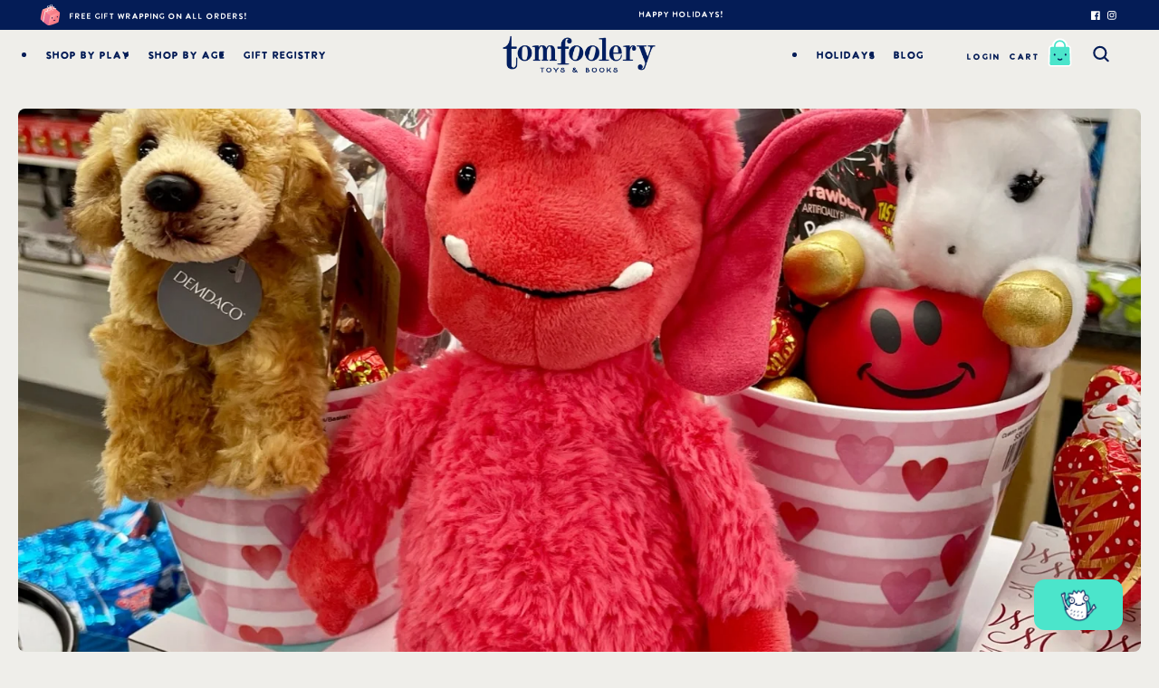

--- FILE ---
content_type: text/html; charset=utf-8
request_url: https://tomfoolerytoys.com/blogs/news/need-valentines-day
body_size: 36437
content:
<!doctype html>
<html class="no-js" lang="en">
  <head>
    <meta charset="utf-8">
    <meta http-equiv="X-UA-Compatible" content="IE=edge">
    <meta name="viewport" content="width=device-width,initial-scale=1">
    <meta name="theme-color" content="">
    <link rel="canonical" href="https://tomfoolerytoys.com/blogs/news/need-valentines-day">
    <link rel="preconnect" href="https://cdn.shopify.com" crossorigin><link rel="icon" type="image/png" href="//tomfoolerytoys.com/cdn/shop/files/favicon.gif?crop=center&height=32&v=1663868938&width=32"><title>
      
      
      
      
      Need 
      
      Valentine&#39;s 
      
      Day? 
      
      
 &ndash; Tomfoolery Toys and Books</title>

    
      <meta name="description" content="In a hurry? We’ve got you! Tom’s Cupids have created Grab and Go Valentine’s baskets that are available in the store…run in and peruse our heart shaped baskets especially curated with little sweets and treats for the Sweet Littles in your life. Absolutely no time at all? Go online and let us know the color you prefer a">
    

    

<meta property="og:site_name" content="Tomfoolery Toys and Books">
<meta property="og:url" content="https://tomfoolerytoys.com/blogs/news/need-valentines-day">
<meta property="og:title" content="Need Valentine&#39;s Day?">
<meta property="og:type" content="article">
<meta property="og:description" content="In a hurry? We’ve got you! Tom’s Cupids have created Grab and Go Valentine’s baskets that are available in the store…run in and peruse our heart shaped baskets especially curated with little sweets and treats for the Sweet Littles in your life. Absolutely no time at all? Go online and let us know the color you prefer a"><meta property="og:image" content="http://tomfoolerytoys.com/cdn/shop/articles/59BF35C8-C76F-41CB-835C-09BF370CAF8B.jpg?v=1676210060">
  <meta property="og:image:secure_url" content="https://tomfoolerytoys.com/cdn/shop/articles/59BF35C8-C76F-41CB-835C-09BF370CAF8B.jpg?v=1676210060">
  <meta property="og:image:width" content="1536">
  <meta property="og:image:height" content="2049"><meta name="twitter:card" content="summary_large_image">
<meta name="twitter:title" content="Need Valentine&#39;s Day?">
<meta name="twitter:description" content="In a hurry? We’ve got you! Tom’s Cupids have created Grab and Go Valentine’s baskets that are available in the store…run in and peruse our heart shaped baskets especially curated with little sweets and treats for the Sweet Littles in your life. Absolutely no time at all? Go online and let us know the color you prefer a">



    <script src="https://ajax.googleapis.com/ajax/libs/jquery/3.6.0/jquery.min.js"></script>
    <script>
      var isMobile = false;
      $(window).on("resize", function () {
        var isMobileDevice = false; 
        if(/(android|bb\d+|meego).+mobile|avantgo|bada\/|blackberry|blazer|compal|elaine|fennec|hiptop|iemobile|ip(hone|od)|ipad|iris|kindle|Android|Silk|lge |maemo|midp|mmp|netfront|opera m(ob|in)i|palm( os)?|phone|p(ixi|re)\/|plucker|pocket|psp|series(4|6)0|symbian|treo|up\.(browser|link)|vodafone|wap|windows (ce|phone)|xda|xiino/i.test(navigator.userAgent) 
            || /1207|6310|6590|3gso|4thp|50[1-6]i|770s|802s|a wa|abac|ac(er|oo|s\-)|ai(ko|rn)|al(av|ca|co)|amoi|an(ex|ny|yw)|aptu|ar(ch|go)|as(te|us)|attw|au(di|\-m|r |s )|avan|be(ck|ll|nq)|bi(lb|rd)|bl(ac|az)|br(e|v)w|bumb|bw\-(n|u)|c55\/|capi|ccwa|cdm\-|cell|chtm|cldc|cmd\-|co(mp|nd)|craw|da(it|ll|ng)|dbte|dc\-s|devi|dica|dmob|do(c|p)o|ds(12|\-d)|el(49|ai)|em(l2|ul)|er(ic|k0)|esl8|ez([4-7]0|os|wa|ze)|fetc|fly(\-|_)|g1 u|g560|gene|gf\-5|g\-mo|go(\.w|od)|gr(ad|un)|haie|hcit|hd\-(m|p|t)|hei\-|hi(pt|ta)|hp( i|ip)|hs\-c|ht(c(\-| |_|a|g|p|s|t)|tp)|hu(aw|tc)|i\-(20|go|ma)|i230|iac( |\-|\/)|ibro|idea|ig01|ikom|im1k|inno|ipaq|iris|ja(t|v)a|jbro|jemu|jigs|kddi|keji|kgt( |\/)|klon|kpt |kwc\-|kyo(c|k)|le(no|xi)|lg( g|\/(k|l|u)|50|54|\-[a-w])|libw|lynx|m1\-w|m3ga|m50\/|ma(te|ui|xo)|mc(01|21|ca)|m\-cr|me(rc|ri)|mi(o8|oa|ts)|mmef|mo(01|02|bi|de|do|t(\-| |o|v)|zz)|mt(50|p1|v )|mwbp|mywa|n10[0-2]|n20[2-3]|n30(0|2)|n50(0|2|5)|n7(0(0|1)|10)|ne((c|m)\-|on|tf|wf|wg|wt)|nok(6|i)|nzph|o2im|op(ti|wv)|oran|owg1|p800|pan(a|d|t)|pdxg|pg(13|\-([1-8]|c))|phil|pire|pl(ay|uc)|pn\-2|po(ck|rt|se)|prox|psio|pt\-g|qa\-a|qc(07|12|21|32|60|\-[2-7]|i\-)|qtek|r380|r600|raks|rim9|ro(ve|zo)|s55\/|sa(ge|ma|mm|ms|ny|va)|sc(01|h\-|oo|p\-)|sdk\/|se(c(\-|0|1)|47|mc|nd|ri)|sgh\-|shar|sie(\-|m)|sk\-0|sl(45|id)|sm(al|ar|b3|it|t5)|so(ft|ny)|sp(01|h\-|v\-|v )|sy(01|mb)|t2(18|50)|t6(00|10|18)|ta(gt|lk)|tcl\-|tdg\-|tel(i|m)|tim\-|t\-mo|to(pl|sh)|ts(70|m\-|m3|m5)|tx\-9|up(\.b|g1|si)|utst|v400|v750|veri|vi(rg|te)|vk(40|5[0-3]|\-v)|vm40|voda|vulc|vx(52|53|60|61|70|80|81|83|85|98)|w3c(\-| )|webc|whit|wi(g |nc|nw)|wmlb|wonu|x700|yas\-|your|zeto|zte\-/i.test(navigator.userAgent.substr(0,4))) { 
              isMobileDevice = true;
        }
        var $window = $(window);
        var windowsize = $window.width();
        if( isMobileDevice || windowsize < 769){
          isMobile = true;
        } else {
          isMobile = false;
        }
        
      // Invoke the resize event immediately
      }).resize();
    </script>
    
    <script src="//tomfoolerytoys.com/cdn/shop/t/6/assets/swiper.min.js?v=34352889386288526561663043307"></script>
    <script src="//tomfoolerytoys.com/cdn/shop/t/6/assets/ca-global.js?v=100754462007333637531700373793" defer="defer"></script>


    <script>window.performance && window.performance.mark && window.performance.mark('shopify.content_for_header.start');</script><meta name="google-site-verification" content="z3IhMI1B8O1rXEOkthtbNRUUF8a2WQTKkv_PjqN6tto">
<meta name="facebook-domain-verification" content="46hhvtk4u89czmy2bsi7at7mh0u6sl">
<meta id="shopify-digital-wallet" name="shopify-digital-wallet" content="/22504823/digital_wallets/dialog">
<meta name="shopify-checkout-api-token" content="1b01255ada1c865404033d58eb3490c0">
<meta id="in-context-paypal-metadata" data-shop-id="22504823" data-venmo-supported="false" data-environment="production" data-locale="en_US" data-paypal-v4="true" data-currency="USD">
<link rel="alternate" type="application/atom+xml" title="Feed" href="/blogs/news.atom" />
<script async="async" src="/checkouts/internal/preloads.js?locale=en-US"></script>
<link rel="preconnect" href="https://shop.app" crossorigin="anonymous">
<script async="async" src="https://shop.app/checkouts/internal/preloads.js?locale=en-US&shop_id=22504823" crossorigin="anonymous"></script>
<script id="apple-pay-shop-capabilities" type="application/json">{"shopId":22504823,"countryCode":"US","currencyCode":"USD","merchantCapabilities":["supports3DS"],"merchantId":"gid:\/\/shopify\/Shop\/22504823","merchantName":"Tomfoolery Toys and Books","requiredBillingContactFields":["postalAddress","email","phone"],"requiredShippingContactFields":["postalAddress","email","phone"],"shippingType":"shipping","supportedNetworks":["visa","masterCard","amex","discover","elo","jcb"],"total":{"type":"pending","label":"Tomfoolery Toys and Books","amount":"1.00"},"shopifyPaymentsEnabled":true,"supportsSubscriptions":true}</script>
<script id="shopify-features" type="application/json">{"accessToken":"1b01255ada1c865404033d58eb3490c0","betas":["rich-media-storefront-analytics"],"domain":"tomfoolerytoys.com","predictiveSearch":true,"shopId":22504823,"locale":"en"}</script>
<script>var Shopify = Shopify || {};
Shopify.shop = "tomfoolery-toys-and-books.myshopify.com";
Shopify.locale = "en";
Shopify.currency = {"active":"USD","rate":"1.0"};
Shopify.country = "US";
Shopify.theme = {"name":"Tomfoolery-v2","id":123922645057,"schema_name":"Tomfoolery","schema_version":"1.0.0","theme_store_id":null,"role":"main"};
Shopify.theme.handle = "null";
Shopify.theme.style = {"id":null,"handle":null};
Shopify.cdnHost = "tomfoolerytoys.com/cdn";
Shopify.routes = Shopify.routes || {};
Shopify.routes.root = "/";</script>
<script type="module">!function(o){(o.Shopify=o.Shopify||{}).modules=!0}(window);</script>
<script>!function(o){function n(){var o=[];function n(){o.push(Array.prototype.slice.apply(arguments))}return n.q=o,n}var t=o.Shopify=o.Shopify||{};t.loadFeatures=n(),t.autoloadFeatures=n()}(window);</script>
<script>
  window.ShopifyPay = window.ShopifyPay || {};
  window.ShopifyPay.apiHost = "shop.app\/pay";
  window.ShopifyPay.redirectState = null;
</script>
<script id="shop-js-analytics" type="application/json">{"pageType":"article"}</script>
<script defer="defer" async type="module" src="//tomfoolerytoys.com/cdn/shopifycloud/shop-js/modules/v2/client.init-shop-cart-sync_BdyHc3Nr.en.esm.js"></script>
<script defer="defer" async type="module" src="//tomfoolerytoys.com/cdn/shopifycloud/shop-js/modules/v2/chunk.common_Daul8nwZ.esm.js"></script>
<script type="module">
  await import("//tomfoolerytoys.com/cdn/shopifycloud/shop-js/modules/v2/client.init-shop-cart-sync_BdyHc3Nr.en.esm.js");
await import("//tomfoolerytoys.com/cdn/shopifycloud/shop-js/modules/v2/chunk.common_Daul8nwZ.esm.js");

  window.Shopify.SignInWithShop?.initShopCartSync?.({"fedCMEnabled":true,"windoidEnabled":true});

</script>
<script>
  window.Shopify = window.Shopify || {};
  if (!window.Shopify.featureAssets) window.Shopify.featureAssets = {};
  window.Shopify.featureAssets['shop-js'] = {"shop-cart-sync":["modules/v2/client.shop-cart-sync_QYOiDySF.en.esm.js","modules/v2/chunk.common_Daul8nwZ.esm.js"],"init-fed-cm":["modules/v2/client.init-fed-cm_DchLp9rc.en.esm.js","modules/v2/chunk.common_Daul8nwZ.esm.js"],"shop-button":["modules/v2/client.shop-button_OV7bAJc5.en.esm.js","modules/v2/chunk.common_Daul8nwZ.esm.js"],"init-windoid":["modules/v2/client.init-windoid_DwxFKQ8e.en.esm.js","modules/v2/chunk.common_Daul8nwZ.esm.js"],"shop-cash-offers":["modules/v2/client.shop-cash-offers_DWtL6Bq3.en.esm.js","modules/v2/chunk.common_Daul8nwZ.esm.js","modules/v2/chunk.modal_CQq8HTM6.esm.js"],"shop-toast-manager":["modules/v2/client.shop-toast-manager_CX9r1SjA.en.esm.js","modules/v2/chunk.common_Daul8nwZ.esm.js"],"init-shop-email-lookup-coordinator":["modules/v2/client.init-shop-email-lookup-coordinator_UhKnw74l.en.esm.js","modules/v2/chunk.common_Daul8nwZ.esm.js"],"pay-button":["modules/v2/client.pay-button_DzxNnLDY.en.esm.js","modules/v2/chunk.common_Daul8nwZ.esm.js"],"avatar":["modules/v2/client.avatar_BTnouDA3.en.esm.js"],"init-shop-cart-sync":["modules/v2/client.init-shop-cart-sync_BdyHc3Nr.en.esm.js","modules/v2/chunk.common_Daul8nwZ.esm.js"],"shop-login-button":["modules/v2/client.shop-login-button_D8B466_1.en.esm.js","modules/v2/chunk.common_Daul8nwZ.esm.js","modules/v2/chunk.modal_CQq8HTM6.esm.js"],"init-customer-accounts-sign-up":["modules/v2/client.init-customer-accounts-sign-up_C8fpPm4i.en.esm.js","modules/v2/client.shop-login-button_D8B466_1.en.esm.js","modules/v2/chunk.common_Daul8nwZ.esm.js","modules/v2/chunk.modal_CQq8HTM6.esm.js"],"init-shop-for-new-customer-accounts":["modules/v2/client.init-shop-for-new-customer-accounts_CVTO0Ztu.en.esm.js","modules/v2/client.shop-login-button_D8B466_1.en.esm.js","modules/v2/chunk.common_Daul8nwZ.esm.js","modules/v2/chunk.modal_CQq8HTM6.esm.js"],"init-customer-accounts":["modules/v2/client.init-customer-accounts_dRgKMfrE.en.esm.js","modules/v2/client.shop-login-button_D8B466_1.en.esm.js","modules/v2/chunk.common_Daul8nwZ.esm.js","modules/v2/chunk.modal_CQq8HTM6.esm.js"],"shop-follow-button":["modules/v2/client.shop-follow-button_CkZpjEct.en.esm.js","modules/v2/chunk.common_Daul8nwZ.esm.js","modules/v2/chunk.modal_CQq8HTM6.esm.js"],"lead-capture":["modules/v2/client.lead-capture_BntHBhfp.en.esm.js","modules/v2/chunk.common_Daul8nwZ.esm.js","modules/v2/chunk.modal_CQq8HTM6.esm.js"],"checkout-modal":["modules/v2/client.checkout-modal_CfxcYbTm.en.esm.js","modules/v2/chunk.common_Daul8nwZ.esm.js","modules/v2/chunk.modal_CQq8HTM6.esm.js"],"shop-login":["modules/v2/client.shop-login_Da4GZ2H6.en.esm.js","modules/v2/chunk.common_Daul8nwZ.esm.js","modules/v2/chunk.modal_CQq8HTM6.esm.js"],"payment-terms":["modules/v2/client.payment-terms_MV4M3zvL.en.esm.js","modules/v2/chunk.common_Daul8nwZ.esm.js","modules/v2/chunk.modal_CQq8HTM6.esm.js"]};
</script>
<script>(function() {
  var isLoaded = false;
  function asyncLoad() {
    if (isLoaded) return;
    isLoaded = true;
    var urls = ["https:\/\/chimpstatic.com\/mcjs-connected\/js\/users\/b4df8d1ff7df22032865c1199\/966e92db386cf96615135813a.js?shop=tomfoolery-toys-and-books.myshopify.com","\/\/cdn.shopify.com\/proxy\/03715575ce3b44a0b431d7a7cb29ccc8577f1554873e38fa30dc7e9bb17e6e10\/buffer.usereplay.services\/recorder.shopter.js?v1766455599\u0026shop=tomfoolery-toys-and-books.myshopify.com\u0026sp-cache-control=cHVibGljLCBtYXgtYWdlPTkwMA"];
    for (var i = 0; i < urls.length; i++) {
      var s = document.createElement('script');
      s.type = 'text/javascript';
      s.async = true;
      s.src = urls[i];
      var x = document.getElementsByTagName('script')[0];
      x.parentNode.insertBefore(s, x);
    }
  };
  if(window.attachEvent) {
    window.attachEvent('onload', asyncLoad);
  } else {
    window.addEventListener('load', asyncLoad, false);
  }
})();</script>
<script id="__st">var __st={"a":22504823,"offset":-21600,"reqid":"5f205430-5f53-4dab-bff9-0e57584cc2c8-1769014125","pageurl":"tomfoolerytoys.com\/blogs\/news\/need-valentines-day","s":"articles-557282689089","u":"a596b69aee0e","p":"article","rtyp":"article","rid":557282689089};</script>
<script>window.ShopifyPaypalV4VisibilityTracking = true;</script>
<script id="captcha-bootstrap">!function(){'use strict';const t='contact',e='account',n='new_comment',o=[[t,t],['blogs',n],['comments',n],[t,'customer']],c=[[e,'customer_login'],[e,'guest_login'],[e,'recover_customer_password'],[e,'create_customer']],r=t=>t.map((([t,e])=>`form[action*='/${t}']:not([data-nocaptcha='true']) input[name='form_type'][value='${e}']`)).join(','),a=t=>()=>t?[...document.querySelectorAll(t)].map((t=>t.form)):[];function s(){const t=[...o],e=r(t);return a(e)}const i='password',u='form_key',d=['recaptcha-v3-token','g-recaptcha-response','h-captcha-response',i],f=()=>{try{return window.sessionStorage}catch{return}},m='__shopify_v',_=t=>t.elements[u];function p(t,e,n=!1){try{const o=window.sessionStorage,c=JSON.parse(o.getItem(e)),{data:r}=function(t){const{data:e,action:n}=t;return t[m]||n?{data:e,action:n}:{data:t,action:n}}(c);for(const[e,n]of Object.entries(r))t.elements[e]&&(t.elements[e].value=n);n&&o.removeItem(e)}catch(o){console.error('form repopulation failed',{error:o})}}const l='form_type',E='cptcha';function T(t){t.dataset[E]=!0}const w=window,h=w.document,L='Shopify',v='ce_forms',y='captcha';let A=!1;((t,e)=>{const n=(g='f06e6c50-85a8-45c8-87d0-21a2b65856fe',I='https://cdn.shopify.com/shopifycloud/storefront-forms-hcaptcha/ce_storefront_forms_captcha_hcaptcha.v1.5.2.iife.js',D={infoText:'Protected by hCaptcha',privacyText:'Privacy',termsText:'Terms'},(t,e,n)=>{const o=w[L][v],c=o.bindForm;if(c)return c(t,g,e,D).then(n);var r;o.q.push([[t,g,e,D],n]),r=I,A||(h.body.append(Object.assign(h.createElement('script'),{id:'captcha-provider',async:!0,src:r})),A=!0)});var g,I,D;w[L]=w[L]||{},w[L][v]=w[L][v]||{},w[L][v].q=[],w[L][y]=w[L][y]||{},w[L][y].protect=function(t,e){n(t,void 0,e),T(t)},Object.freeze(w[L][y]),function(t,e,n,w,h,L){const[v,y,A,g]=function(t,e,n){const i=e?o:[],u=t?c:[],d=[...i,...u],f=r(d),m=r(i),_=r(d.filter((([t,e])=>n.includes(e))));return[a(f),a(m),a(_),s()]}(w,h,L),I=t=>{const e=t.target;return e instanceof HTMLFormElement?e:e&&e.form},D=t=>v().includes(t);t.addEventListener('submit',(t=>{const e=I(t);if(!e)return;const n=D(e)&&!e.dataset.hcaptchaBound&&!e.dataset.recaptchaBound,o=_(e),c=g().includes(e)&&(!o||!o.value);(n||c)&&t.preventDefault(),c&&!n&&(function(t){try{if(!f())return;!function(t){const e=f();if(!e)return;const n=_(t);if(!n)return;const o=n.value;o&&e.removeItem(o)}(t);const e=Array.from(Array(32),(()=>Math.random().toString(36)[2])).join('');!function(t,e){_(t)||t.append(Object.assign(document.createElement('input'),{type:'hidden',name:u})),t.elements[u].value=e}(t,e),function(t,e){const n=f();if(!n)return;const o=[...t.querySelectorAll(`input[type='${i}']`)].map((({name:t})=>t)),c=[...d,...o],r={};for(const[a,s]of new FormData(t).entries())c.includes(a)||(r[a]=s);n.setItem(e,JSON.stringify({[m]:1,action:t.action,data:r}))}(t,e)}catch(e){console.error('failed to persist form',e)}}(e),e.submit())}));const S=(t,e)=>{t&&!t.dataset[E]&&(n(t,e.some((e=>e===t))),T(t))};for(const o of['focusin','change'])t.addEventListener(o,(t=>{const e=I(t);D(e)&&S(e,y())}));const B=e.get('form_key'),M=e.get(l),P=B&&M;t.addEventListener('DOMContentLoaded',(()=>{const t=y();if(P)for(const e of t)e.elements[l].value===M&&p(e,B);[...new Set([...A(),...v().filter((t=>'true'===t.dataset.shopifyCaptcha))])].forEach((e=>S(e,t)))}))}(h,new URLSearchParams(w.location.search),n,t,e,['guest_login'])})(!0,!0)}();</script>
<script integrity="sha256-4kQ18oKyAcykRKYeNunJcIwy7WH5gtpwJnB7kiuLZ1E=" data-source-attribution="shopify.loadfeatures" defer="defer" src="//tomfoolerytoys.com/cdn/shopifycloud/storefront/assets/storefront/load_feature-a0a9edcb.js" crossorigin="anonymous"></script>
<script crossorigin="anonymous" defer="defer" src="//tomfoolerytoys.com/cdn/shopifycloud/storefront/assets/shopify_pay/storefront-65b4c6d7.js?v=20250812"></script>
<script data-source-attribution="shopify.dynamic_checkout.dynamic.init">var Shopify=Shopify||{};Shopify.PaymentButton=Shopify.PaymentButton||{isStorefrontPortableWallets:!0,init:function(){window.Shopify.PaymentButton.init=function(){};var t=document.createElement("script");t.src="https://tomfoolerytoys.com/cdn/shopifycloud/portable-wallets/latest/portable-wallets.en.js",t.type="module",document.head.appendChild(t)}};
</script>
<script data-source-attribution="shopify.dynamic_checkout.buyer_consent">
  function portableWalletsHideBuyerConsent(e){var t=document.getElementById("shopify-buyer-consent"),n=document.getElementById("shopify-subscription-policy-button");t&&n&&(t.classList.add("hidden"),t.setAttribute("aria-hidden","true"),n.removeEventListener("click",e))}function portableWalletsShowBuyerConsent(e){var t=document.getElementById("shopify-buyer-consent"),n=document.getElementById("shopify-subscription-policy-button");t&&n&&(t.classList.remove("hidden"),t.removeAttribute("aria-hidden"),n.addEventListener("click",e))}window.Shopify?.PaymentButton&&(window.Shopify.PaymentButton.hideBuyerConsent=portableWalletsHideBuyerConsent,window.Shopify.PaymentButton.showBuyerConsent=portableWalletsShowBuyerConsent);
</script>
<script data-source-attribution="shopify.dynamic_checkout.cart.bootstrap">document.addEventListener("DOMContentLoaded",(function(){function t(){return document.querySelector("shopify-accelerated-checkout-cart, shopify-accelerated-checkout")}if(t())Shopify.PaymentButton.init();else{new MutationObserver((function(e,n){t()&&(Shopify.PaymentButton.init(),n.disconnect())})).observe(document.body,{childList:!0,subtree:!0})}}));
</script>
<link id="shopify-accelerated-checkout-styles" rel="stylesheet" media="screen" href="https://tomfoolerytoys.com/cdn/shopifycloud/portable-wallets/latest/accelerated-checkout-backwards-compat.css" crossorigin="anonymous">
<style id="shopify-accelerated-checkout-cart">
        #shopify-buyer-consent {
  margin-top: 1em;
  display: inline-block;
  width: 100%;
}

#shopify-buyer-consent.hidden {
  display: none;
}

#shopify-subscription-policy-button {
  background: none;
  border: none;
  padding: 0;
  text-decoration: underline;
  font-size: inherit;
  cursor: pointer;
}

#shopify-subscription-policy-button::before {
  box-shadow: none;
}

      </style>
<script id="sections-script" data-sections="ca-footer" defer="defer" src="//tomfoolerytoys.com/cdn/shop/t/6/compiled_assets/scripts.js?v=179475"></script>
<script>window.performance && window.performance.mark && window.performance.mark('shopify.content_for_header.end');</script>

    <link href="//tomfoolerytoys.com/cdn/shop/t/6/assets/swiper-bundle.css?v=85801832059918525651663043309" rel="stylesheet" type="text/css" media="all" />
    <link href="//tomfoolerytoys.com/cdn/shop/t/6/assets/base.css?v=107655582624595359091761260726" rel="stylesheet" type="text/css" media="all" />

    

    <script>document.documentElement.className = document.documentElement.className.replace('no-js', 'js');
    if (Shopify.designMode) {
      document.documentElement.classList.add('shopify-design-mode');
    }
    </script>
  
<!-- BEGIN app block: shopify://apps/klaviyo-email-marketing-sms/blocks/klaviyo-onsite-embed/2632fe16-c075-4321-a88b-50b567f42507 -->












  <script async src="https://static.klaviyo.com/onsite/js/RrCfST/klaviyo.js?company_id=RrCfST"></script>
  <script>!function(){if(!window.klaviyo){window._klOnsite=window._klOnsite||[];try{window.klaviyo=new Proxy({},{get:function(n,i){return"push"===i?function(){var n;(n=window._klOnsite).push.apply(n,arguments)}:function(){for(var n=arguments.length,o=new Array(n),w=0;w<n;w++)o[w]=arguments[w];var t="function"==typeof o[o.length-1]?o.pop():void 0,e=new Promise((function(n){window._klOnsite.push([i].concat(o,[function(i){t&&t(i),n(i)}]))}));return e}}})}catch(n){window.klaviyo=window.klaviyo||[],window.klaviyo.push=function(){var n;(n=window._klOnsite).push.apply(n,arguments)}}}}();</script>

  




  <script>
    window.klaviyoReviewsProductDesignMode = false
  </script>







<!-- END app block --><link href="https://monorail-edge.shopifysvc.com" rel="dns-prefetch">
<script>(function(){if ("sendBeacon" in navigator && "performance" in window) {try {var session_token_from_headers = performance.getEntriesByType('navigation')[0].serverTiming.find(x => x.name == '_s').description;} catch {var session_token_from_headers = undefined;}var session_cookie_matches = document.cookie.match(/_shopify_s=([^;]*)/);var session_token_from_cookie = session_cookie_matches && session_cookie_matches.length === 2 ? session_cookie_matches[1] : "";var session_token = session_token_from_headers || session_token_from_cookie || "";function handle_abandonment_event(e) {var entries = performance.getEntries().filter(function(entry) {return /monorail-edge.shopifysvc.com/.test(entry.name);});if (!window.abandonment_tracked && entries.length === 0) {window.abandonment_tracked = true;var currentMs = Date.now();var navigation_start = performance.timing.navigationStart;var payload = {shop_id: 22504823,url: window.location.href,navigation_start,duration: currentMs - navigation_start,session_token,page_type: "article"};window.navigator.sendBeacon("https://monorail-edge.shopifysvc.com/v1/produce", JSON.stringify({schema_id: "online_store_buyer_site_abandonment/1.1",payload: payload,metadata: {event_created_at_ms: currentMs,event_sent_at_ms: currentMs}}));}}window.addEventListener('pagehide', handle_abandonment_event);}}());</script>
<script id="web-pixels-manager-setup">(function e(e,d,r,n,o){if(void 0===o&&(o={}),!Boolean(null===(a=null===(i=window.Shopify)||void 0===i?void 0:i.analytics)||void 0===a?void 0:a.replayQueue)){var i,a;window.Shopify=window.Shopify||{};var t=window.Shopify;t.analytics=t.analytics||{};var s=t.analytics;s.replayQueue=[],s.publish=function(e,d,r){return s.replayQueue.push([e,d,r]),!0};try{self.performance.mark("wpm:start")}catch(e){}var l=function(){var e={modern:/Edge?\/(1{2}[4-9]|1[2-9]\d|[2-9]\d{2}|\d{4,})\.\d+(\.\d+|)|Firefox\/(1{2}[4-9]|1[2-9]\d|[2-9]\d{2}|\d{4,})\.\d+(\.\d+|)|Chrom(ium|e)\/(9{2}|\d{3,})\.\d+(\.\d+|)|(Maci|X1{2}).+ Version\/(15\.\d+|(1[6-9]|[2-9]\d|\d{3,})\.\d+)([,.]\d+|)( \(\w+\)|)( Mobile\/\w+|) Safari\/|Chrome.+OPR\/(9{2}|\d{3,})\.\d+\.\d+|(CPU[ +]OS|iPhone[ +]OS|CPU[ +]iPhone|CPU IPhone OS|CPU iPad OS)[ +]+(15[._]\d+|(1[6-9]|[2-9]\d|\d{3,})[._]\d+)([._]\d+|)|Android:?[ /-](13[3-9]|1[4-9]\d|[2-9]\d{2}|\d{4,})(\.\d+|)(\.\d+|)|Android.+Firefox\/(13[5-9]|1[4-9]\d|[2-9]\d{2}|\d{4,})\.\d+(\.\d+|)|Android.+Chrom(ium|e)\/(13[3-9]|1[4-9]\d|[2-9]\d{2}|\d{4,})\.\d+(\.\d+|)|SamsungBrowser\/([2-9]\d|\d{3,})\.\d+/,legacy:/Edge?\/(1[6-9]|[2-9]\d|\d{3,})\.\d+(\.\d+|)|Firefox\/(5[4-9]|[6-9]\d|\d{3,})\.\d+(\.\d+|)|Chrom(ium|e)\/(5[1-9]|[6-9]\d|\d{3,})\.\d+(\.\d+|)([\d.]+$|.*Safari\/(?![\d.]+ Edge\/[\d.]+$))|(Maci|X1{2}).+ Version\/(10\.\d+|(1[1-9]|[2-9]\d|\d{3,})\.\d+)([,.]\d+|)( \(\w+\)|)( Mobile\/\w+|) Safari\/|Chrome.+OPR\/(3[89]|[4-9]\d|\d{3,})\.\d+\.\d+|(CPU[ +]OS|iPhone[ +]OS|CPU[ +]iPhone|CPU IPhone OS|CPU iPad OS)[ +]+(10[._]\d+|(1[1-9]|[2-9]\d|\d{3,})[._]\d+)([._]\d+|)|Android:?[ /-](13[3-9]|1[4-9]\d|[2-9]\d{2}|\d{4,})(\.\d+|)(\.\d+|)|Mobile Safari.+OPR\/([89]\d|\d{3,})\.\d+\.\d+|Android.+Firefox\/(13[5-9]|1[4-9]\d|[2-9]\d{2}|\d{4,})\.\d+(\.\d+|)|Android.+Chrom(ium|e)\/(13[3-9]|1[4-9]\d|[2-9]\d{2}|\d{4,})\.\d+(\.\d+|)|Android.+(UC? ?Browser|UCWEB|U3)[ /]?(15\.([5-9]|\d{2,})|(1[6-9]|[2-9]\d|\d{3,})\.\d+)\.\d+|SamsungBrowser\/(5\.\d+|([6-9]|\d{2,})\.\d+)|Android.+MQ{2}Browser\/(14(\.(9|\d{2,})|)|(1[5-9]|[2-9]\d|\d{3,})(\.\d+|))(\.\d+|)|K[Aa][Ii]OS\/(3\.\d+|([4-9]|\d{2,})\.\d+)(\.\d+|)/},d=e.modern,r=e.legacy,n=navigator.userAgent;return n.match(d)?"modern":n.match(r)?"legacy":"unknown"}(),u="modern"===l?"modern":"legacy",c=(null!=n?n:{modern:"",legacy:""})[u],f=function(e){return[e.baseUrl,"/wpm","/b",e.hashVersion,"modern"===e.buildTarget?"m":"l",".js"].join("")}({baseUrl:d,hashVersion:r,buildTarget:u}),m=function(e){var d=e.version,r=e.bundleTarget,n=e.surface,o=e.pageUrl,i=e.monorailEndpoint;return{emit:function(e){var a=e.status,t=e.errorMsg,s=(new Date).getTime(),l=JSON.stringify({metadata:{event_sent_at_ms:s},events:[{schema_id:"web_pixels_manager_load/3.1",payload:{version:d,bundle_target:r,page_url:o,status:a,surface:n,error_msg:t},metadata:{event_created_at_ms:s}}]});if(!i)return console&&console.warn&&console.warn("[Web Pixels Manager] No Monorail endpoint provided, skipping logging."),!1;try{return self.navigator.sendBeacon.bind(self.navigator)(i,l)}catch(e){}var u=new XMLHttpRequest;try{return u.open("POST",i,!0),u.setRequestHeader("Content-Type","text/plain"),u.send(l),!0}catch(e){return console&&console.warn&&console.warn("[Web Pixels Manager] Got an unhandled error while logging to Monorail."),!1}}}}({version:r,bundleTarget:l,surface:e.surface,pageUrl:self.location.href,monorailEndpoint:e.monorailEndpoint});try{o.browserTarget=l,function(e){var d=e.src,r=e.async,n=void 0===r||r,o=e.onload,i=e.onerror,a=e.sri,t=e.scriptDataAttributes,s=void 0===t?{}:t,l=document.createElement("script"),u=document.querySelector("head"),c=document.querySelector("body");if(l.async=n,l.src=d,a&&(l.integrity=a,l.crossOrigin="anonymous"),s)for(var f in s)if(Object.prototype.hasOwnProperty.call(s,f))try{l.dataset[f]=s[f]}catch(e){}if(o&&l.addEventListener("load",o),i&&l.addEventListener("error",i),u)u.appendChild(l);else{if(!c)throw new Error("Did not find a head or body element to append the script");c.appendChild(l)}}({src:f,async:!0,onload:function(){if(!function(){var e,d;return Boolean(null===(d=null===(e=window.Shopify)||void 0===e?void 0:e.analytics)||void 0===d?void 0:d.initialized)}()){var d=window.webPixelsManager.init(e)||void 0;if(d){var r=window.Shopify.analytics;r.replayQueue.forEach((function(e){var r=e[0],n=e[1],o=e[2];d.publishCustomEvent(r,n,o)})),r.replayQueue=[],r.publish=d.publishCustomEvent,r.visitor=d.visitor,r.initialized=!0}}},onerror:function(){return m.emit({status:"failed",errorMsg:"".concat(f," has failed to load")})},sri:function(e){var d=/^sha384-[A-Za-z0-9+/=]+$/;return"string"==typeof e&&d.test(e)}(c)?c:"",scriptDataAttributes:o}),m.emit({status:"loading"})}catch(e){m.emit({status:"failed",errorMsg:(null==e?void 0:e.message)||"Unknown error"})}}})({shopId: 22504823,storefrontBaseUrl: "https://tomfoolerytoys.com",extensionsBaseUrl: "https://extensions.shopifycdn.com/cdn/shopifycloud/web-pixels-manager",monorailEndpoint: "https://monorail-edge.shopifysvc.com/unstable/produce_batch",surface: "storefront-renderer",enabledBetaFlags: ["2dca8a86"],webPixelsConfigList: [{"id":"1215758401","configuration":"{\"accountID\":\"RrCfST\",\"webPixelConfig\":\"eyJlbmFibGVBZGRlZFRvQ2FydEV2ZW50cyI6IHRydWV9\"}","eventPayloadVersion":"v1","runtimeContext":"STRICT","scriptVersion":"524f6c1ee37bacdca7657a665bdca589","type":"APP","apiClientId":123074,"privacyPurposes":["ANALYTICS","MARKETING"],"dataSharingAdjustments":{"protectedCustomerApprovalScopes":["read_customer_address","read_customer_email","read_customer_name","read_customer_personal_data","read_customer_phone"]}},{"id":"503087169","configuration":"{\"enabled\":\"true\"}","eventPayloadVersion":"v1","runtimeContext":"STRICT","scriptVersion":"9bb3b8fc44ce3c24df7c06f46c0943d2","type":"APP","apiClientId":2929583,"privacyPurposes":["ANALYTICS","MARKETING","SALE_OF_DATA"],"dataSharingAdjustments":{"protectedCustomerApprovalScopes":[]}},{"id":"388202561","configuration":"{\"config\":\"{\\\"pixel_id\\\":\\\"GT-KDBKHXD\\\",\\\"target_country\\\":\\\"US\\\",\\\"gtag_events\\\":[{\\\"type\\\":\\\"purchase\\\",\\\"action_label\\\":\\\"MC-L7BRJSDFPS\\\"},{\\\"type\\\":\\\"page_view\\\",\\\"action_label\\\":\\\"MC-L7BRJSDFPS\\\"},{\\\"type\\\":\\\"view_item\\\",\\\"action_label\\\":\\\"MC-L7BRJSDFPS\\\"}],\\\"enable_monitoring_mode\\\":false}\"}","eventPayloadVersion":"v1","runtimeContext":"OPEN","scriptVersion":"b2a88bafab3e21179ed38636efcd8a93","type":"APP","apiClientId":1780363,"privacyPurposes":[],"dataSharingAdjustments":{"protectedCustomerApprovalScopes":["read_customer_address","read_customer_email","read_customer_name","read_customer_personal_data","read_customer_phone"]}},{"id":"190382145","configuration":"{\"tagID\":\"2614356586773\"}","eventPayloadVersion":"v1","runtimeContext":"STRICT","scriptVersion":"18031546ee651571ed29edbe71a3550b","type":"APP","apiClientId":3009811,"privacyPurposes":["ANALYTICS","MARKETING","SALE_OF_DATA"],"dataSharingAdjustments":{"protectedCustomerApprovalScopes":["read_customer_address","read_customer_email","read_customer_name","read_customer_personal_data","read_customer_phone"]}},{"id":"94011457","configuration":"{\"pixel_id\":\"780126822601057\",\"pixel_type\":\"facebook_pixel\",\"metaapp_system_user_token\":\"-\"}","eventPayloadVersion":"v1","runtimeContext":"OPEN","scriptVersion":"ca16bc87fe92b6042fbaa3acc2fbdaa6","type":"APP","apiClientId":2329312,"privacyPurposes":["ANALYTICS","MARKETING","SALE_OF_DATA"],"dataSharingAdjustments":{"protectedCustomerApprovalScopes":["read_customer_address","read_customer_email","read_customer_name","read_customer_personal_data","read_customer_phone"]}},{"id":"shopify-app-pixel","configuration":"{}","eventPayloadVersion":"v1","runtimeContext":"STRICT","scriptVersion":"0450","apiClientId":"shopify-pixel","type":"APP","privacyPurposes":["ANALYTICS","MARKETING"]},{"id":"shopify-custom-pixel","eventPayloadVersion":"v1","runtimeContext":"LAX","scriptVersion":"0450","apiClientId":"shopify-pixel","type":"CUSTOM","privacyPurposes":["ANALYTICS","MARKETING"]}],isMerchantRequest: false,initData: {"shop":{"name":"Tomfoolery Toys and Books","paymentSettings":{"currencyCode":"USD"},"myshopifyDomain":"tomfoolery-toys-and-books.myshopify.com","countryCode":"US","storefrontUrl":"https:\/\/tomfoolerytoys.com"},"customer":null,"cart":null,"checkout":null,"productVariants":[],"purchasingCompany":null},},"https://tomfoolerytoys.com/cdn","fcfee988w5aeb613cpc8e4bc33m6693e112",{"modern":"","legacy":""},{"shopId":"22504823","storefrontBaseUrl":"https:\/\/tomfoolerytoys.com","extensionBaseUrl":"https:\/\/extensions.shopifycdn.com\/cdn\/shopifycloud\/web-pixels-manager","surface":"storefront-renderer","enabledBetaFlags":"[\"2dca8a86\"]","isMerchantRequest":"false","hashVersion":"fcfee988w5aeb613cpc8e4bc33m6693e112","publish":"custom","events":"[[\"page_viewed\",{}]]"});</script><script>
  window.ShopifyAnalytics = window.ShopifyAnalytics || {};
  window.ShopifyAnalytics.meta = window.ShopifyAnalytics.meta || {};
  window.ShopifyAnalytics.meta.currency = 'USD';
  var meta = {"page":{"pageType":"article","resourceType":"article","resourceId":557282689089,"requestId":"5f205430-5f53-4dab-bff9-0e57584cc2c8-1769014125"}};
  for (var attr in meta) {
    window.ShopifyAnalytics.meta[attr] = meta[attr];
  }
</script>
<script class="analytics">
  (function () {
    var customDocumentWrite = function(content) {
      var jquery = null;

      if (window.jQuery) {
        jquery = window.jQuery;
      } else if (window.Checkout && window.Checkout.$) {
        jquery = window.Checkout.$;
      }

      if (jquery) {
        jquery('body').append(content);
      }
    };

    var hasLoggedConversion = function(token) {
      if (token) {
        return document.cookie.indexOf('loggedConversion=' + token) !== -1;
      }
      return false;
    }

    var setCookieIfConversion = function(token) {
      if (token) {
        var twoMonthsFromNow = new Date(Date.now());
        twoMonthsFromNow.setMonth(twoMonthsFromNow.getMonth() + 2);

        document.cookie = 'loggedConversion=' + token + '; expires=' + twoMonthsFromNow;
      }
    }

    var trekkie = window.ShopifyAnalytics.lib = window.trekkie = window.trekkie || [];
    if (trekkie.integrations) {
      return;
    }
    trekkie.methods = [
      'identify',
      'page',
      'ready',
      'track',
      'trackForm',
      'trackLink'
    ];
    trekkie.factory = function(method) {
      return function() {
        var args = Array.prototype.slice.call(arguments);
        args.unshift(method);
        trekkie.push(args);
        return trekkie;
      };
    };
    for (var i = 0; i < trekkie.methods.length; i++) {
      var key = trekkie.methods[i];
      trekkie[key] = trekkie.factory(key);
    }
    trekkie.load = function(config) {
      trekkie.config = config || {};
      trekkie.config.initialDocumentCookie = document.cookie;
      var first = document.getElementsByTagName('script')[0];
      var script = document.createElement('script');
      script.type = 'text/javascript';
      script.onerror = function(e) {
        var scriptFallback = document.createElement('script');
        scriptFallback.type = 'text/javascript';
        scriptFallback.onerror = function(error) {
                var Monorail = {
      produce: function produce(monorailDomain, schemaId, payload) {
        var currentMs = new Date().getTime();
        var event = {
          schema_id: schemaId,
          payload: payload,
          metadata: {
            event_created_at_ms: currentMs,
            event_sent_at_ms: currentMs
          }
        };
        return Monorail.sendRequest("https://" + monorailDomain + "/v1/produce", JSON.stringify(event));
      },
      sendRequest: function sendRequest(endpointUrl, payload) {
        // Try the sendBeacon API
        if (window && window.navigator && typeof window.navigator.sendBeacon === 'function' && typeof window.Blob === 'function' && !Monorail.isIos12()) {
          var blobData = new window.Blob([payload], {
            type: 'text/plain'
          });

          if (window.navigator.sendBeacon(endpointUrl, blobData)) {
            return true;
          } // sendBeacon was not successful

        } // XHR beacon

        var xhr = new XMLHttpRequest();

        try {
          xhr.open('POST', endpointUrl);
          xhr.setRequestHeader('Content-Type', 'text/plain');
          xhr.send(payload);
        } catch (e) {
          console.log(e);
        }

        return false;
      },
      isIos12: function isIos12() {
        return window.navigator.userAgent.lastIndexOf('iPhone; CPU iPhone OS 12_') !== -1 || window.navigator.userAgent.lastIndexOf('iPad; CPU OS 12_') !== -1;
      }
    };
    Monorail.produce('monorail-edge.shopifysvc.com',
      'trekkie_storefront_load_errors/1.1',
      {shop_id: 22504823,
      theme_id: 123922645057,
      app_name: "storefront",
      context_url: window.location.href,
      source_url: "//tomfoolerytoys.com/cdn/s/trekkie.storefront.cd680fe47e6c39ca5d5df5f0a32d569bc48c0f27.min.js"});

        };
        scriptFallback.async = true;
        scriptFallback.src = '//tomfoolerytoys.com/cdn/s/trekkie.storefront.cd680fe47e6c39ca5d5df5f0a32d569bc48c0f27.min.js';
        first.parentNode.insertBefore(scriptFallback, first);
      };
      script.async = true;
      script.src = '//tomfoolerytoys.com/cdn/s/trekkie.storefront.cd680fe47e6c39ca5d5df5f0a32d569bc48c0f27.min.js';
      first.parentNode.insertBefore(script, first);
    };
    trekkie.load(
      {"Trekkie":{"appName":"storefront","development":false,"defaultAttributes":{"shopId":22504823,"isMerchantRequest":null,"themeId":123922645057,"themeCityHash":"706359308114682883","contentLanguage":"en","currency":"USD","eventMetadataId":"05a835db-cf79-4977-8901-e945edca92a9"},"isServerSideCookieWritingEnabled":true,"monorailRegion":"shop_domain","enabledBetaFlags":["65f19447"]},"Session Attribution":{},"S2S":{"facebookCapiEnabled":false,"source":"trekkie-storefront-renderer","apiClientId":580111}}
    );

    var loaded = false;
    trekkie.ready(function() {
      if (loaded) return;
      loaded = true;

      window.ShopifyAnalytics.lib = window.trekkie;

      var originalDocumentWrite = document.write;
      document.write = customDocumentWrite;
      try { window.ShopifyAnalytics.merchantGoogleAnalytics.call(this); } catch(error) {};
      document.write = originalDocumentWrite;

      window.ShopifyAnalytics.lib.page(null,{"pageType":"article","resourceType":"article","resourceId":557282689089,"requestId":"5f205430-5f53-4dab-bff9-0e57584cc2c8-1769014125","shopifyEmitted":true});

      var match = window.location.pathname.match(/checkouts\/(.+)\/(thank_you|post_purchase)/)
      var token = match? match[1]: undefined;
      if (!hasLoggedConversion(token)) {
        setCookieIfConversion(token);
        
      }
    });


        var eventsListenerScript = document.createElement('script');
        eventsListenerScript.async = true;
        eventsListenerScript.src = "//tomfoolerytoys.com/cdn/shopifycloud/storefront/assets/shop_events_listener-3da45d37.js";
        document.getElementsByTagName('head')[0].appendChild(eventsListenerScript);

})();</script>
<script
  defer
  src="https://tomfoolerytoys.com/cdn/shopifycloud/perf-kit/shopify-perf-kit-3.0.4.min.js"
  data-application="storefront-renderer"
  data-shop-id="22504823"
  data-render-region="gcp-us-central1"
  data-page-type="article"
  data-theme-instance-id="123922645057"
  data-theme-name="Tomfoolery"
  data-theme-version="1.0.0"
  data-monorail-region="shop_domain"
  data-resource-timing-sampling-rate="10"
  data-shs="true"
  data-shs-beacon="true"
  data-shs-export-with-fetch="true"
  data-shs-logs-sample-rate="1"
  data-shs-beacon-endpoint="https://tomfoolerytoys.com/api/collect"
></script>
</head><script>
  let userLoggedIn = false;
  if(userLoggedIn){
    console.log('User Logged In');
  } else {
    console.log('Not Logged In');
  }
</script>


  <body class="gradient page-article">

    <a class="skip-to-content-link button visually-hidden" href="#MainContent">
      Skip to content
    </a>
    <div id="header-combo" style="position:fixed; top:0;left:0;right:0;z-index: 9;">
    <div id="shopify-section-mini-header-bar" class="shopify-section"><div class="ca-mini-header-bar" style="">
  <div class="page-width">

    <div class="block-set left-space">
      
      <div class="gift-wrap-note">
        
        <img class="icon" width="25" height="25" loading="lazy" src="//tomfoolerytoys.com/cdn/shop/files/ico-giftwrap_50x.png?v=1663109359" alt="Icon" />
        
        <p class="note">Free gift wrapping on all orders!</p>
      </div>
      
    </div>
    <div class="block-set center-space">
      
      <div class="announcement">
        <p>Happy Holidays!</p>
      </div>
      
    </div>
    <div class="block-set right-space">
      
      <nav class="mini-nav" role="navigation">
        <ul class="nav-list" role="list"></ul>
      </nav>
      

      <div class="social-list"><a class="ico" href="https://www.facebook.com/tomfoolerytoys/" target="_blank"><svg aria-hidden="true" focusable="false" role="presentation" height="20" width="20" class="icon icon-facebook" width="10" height="10" viewBox="0 0 18 18">
  <path fill="currentColor" d="M16.42.61c.27 0 .5.1.69.28.19.2.28.42.28.7v15.44c0 .27-.1.5-.28.69a.94.94 0 01-.7.28h-4.39v-6.7h2.25l.31-2.65h-2.56v-1.7c0-.4.1-.72.28-.93.18-.2.5-.32 1-.32h1.37V3.35c-.6-.06-1.27-.1-2.01-.1-1.01 0-1.83.3-2.45.9-.62.6-.93 1.44-.93 2.53v1.97H7.04v2.65h2.24V18H.98c-.28 0-.5-.1-.7-.28a.94.94 0 01-.28-.7V1.59c0-.27.1-.5.28-.69a.94.94 0 01.7-.28h15.44z">
</svg>
<span class="social-label">Facebook</span>
          </a><a class="ico" href="https://www.instagram.com/tomfoolerytoys/" target="_blank"><svg aria-hidden="true" focusable="false" role="presentation" height="20" width="20" class="icon icon-instagram" width="10" height="10" viewBox="0 0 18 18">
  <path fill="currentColor" d="M8.77 1.58c2.34 0 2.62.01 3.54.05.86.04 1.32.18 1.63.3.41.17.7.35 1.01.66.3.3.5.6.65 1 .12.32.27.78.3 1.64.05.92.06 1.2.06 3.54s-.01 2.62-.05 3.54a4.79 4.79 0 01-.3 1.63c-.17.41-.35.7-.66 1.01-.3.3-.6.5-1.01.66-.31.12-.77.26-1.63.3-.92.04-1.2.05-3.54.05s-2.62 0-3.55-.05a4.79 4.79 0 01-1.62-.3c-.42-.16-.7-.35-1.01-.66-.31-.3-.5-.6-.66-1a4.87 4.87 0 01-.3-1.64c-.04-.92-.05-1.2-.05-3.54s0-2.62.05-3.54c.04-.86.18-1.32.3-1.63.16-.41.35-.7.66-1.01.3-.3.6-.5 1-.65.32-.12.78-.27 1.63-.3.93-.05 1.2-.06 3.55-.06zm0-1.58C6.39 0 6.09.01 5.15.05c-.93.04-1.57.2-2.13.4-.57.23-1.06.54-1.55 1.02C1 1.96.7 2.45.46 3.02c-.22.56-.37 1.2-.4 2.13C0 6.1 0 6.4 0 8.77s.01 2.68.05 3.61c.04.94.2 1.57.4 2.13.23.58.54 1.07 1.02 1.56.49.48.98.78 1.55 1.01.56.22 1.2.37 2.13.4.94.05 1.24.06 3.62.06 2.39 0 2.68-.01 3.62-.05.93-.04 1.57-.2 2.13-.41a4.27 4.27 0 001.55-1.01c.49-.49.79-.98 1.01-1.56.22-.55.37-1.19.41-2.13.04-.93.05-1.23.05-3.61 0-2.39 0-2.68-.05-3.62a6.47 6.47 0 00-.4-2.13 4.27 4.27 0 00-1.02-1.55A4.35 4.35 0 0014.52.46a6.43 6.43 0 00-2.13-.41A69 69 0 008.77 0z"/>
  <path fill="currentColor" d="M8.8 4a4.5 4.5 0 100 9 4.5 4.5 0 000-9zm0 7.43a2.92 2.92 0 110-5.85 2.92 2.92 0 010 5.85zM13.43 5a1.05 1.05 0 100-2.1 1.05 1.05 0 000 2.1z">
</svg>
<span class="social-label">Instagram</span>
          </a></div>
      
    </div>
  </div>
</div>



</div>
    <div id="shopify-section-ca-header" class="shopify-section"><header class="site-header">
  <!-- Search -->
  <div class="search-drawer">
    <form class="search-form" action="/search">
      <div class="form-container">
        <input class="search-form-input" type="text" placeholder="Search for something..." name="q" value=""  />
        <button class="search-form-btn" style="background: url(//tomfoolerytoys.com/cdn/shop/t/6/assets/ico-search.svg?v=177546166601807961771663099284) no-repeat center 80%;" />
      </div>
    </form>
  </div>
  <!-- Mobile Menu -->
  <div class="header-drawer">
    <nav class="primary-nav header__mobile-menu__subject" id="mobile-menu" tabindex="-1">
      <div class="mobile-menu-heading">
        <span class="mobile-toggle-off">
          <svg xmlns="http://www.w3.org/2000/svg" aria-hidden="true" focusable="false" role="presentation" height="20" width="20" class="icon icon-close" fill="none" viewBox="0 0 18 17">
  <path d="M.865 15.978a.5.5 0 00.707.707l7.433-7.431 7.579 7.282a.501.501 0 00.846-.37.5.5 0 00-.153-.351L9.712 8.546l7.417-7.416a.5.5 0 10-.707-.708L8.991 7.853 1.413.573a.5.5 0 10-.693.72l7.563 7.268-7.418 7.417z" fill="currentColor">
</svg>

        </span>
        <a href="/" class="logo"><img src="//tomfoolerytoys.com/cdn/shop/files/logo-tomfoolery-toys-dark_600x.png?v=1663043915" loading="lazy" class="logo-light" width="170" height="31" alt="Tomfoolery Toys and Books" /></a>
      </div>

      <ul class="nav-group header__mobile-menu__linklist" role="list"><li>
          
          <span class="level-one nav-link" >
            
            Shop By Play
          </span>
          
<div class="submenu-slide">
              <div class="back-link">Shop By Play</div>
              <ul>
                <li>           
                    <a class="level-two nav-link" href="/collections/active-play" >
                      Active Play
                    </a><div class="submenu-slide">
                      <div class="back-link">Active Play</div>
                      <ul><li>
                            <a class="level-three link-item" href="/collections/early-learner">
                              Early Learner
                            </a>
                          </li><li>
                            <a class="level-three link-item" href="/collections/preschool-stocking">
                              Preschool
                            </a>
                          </li><li>
                            <a class="level-three link-item" href="/collections/wooden-toys">
                              Wooden Toys
                            </a>
                          </li><li>
                            <a class="level-three link-item" href="/collections/outdoor">
                              Outdoor
                            </a>
                          </li><li>
                            <a class="level-three link-item" href="/collections/remote-control">
                              Remote Control
                            </a>
                          </li><li>
                            <a class="level-three link-item" href="/collections/sensory-fidget">
                              Sensory Toys
                            </a>
                          </li><li>
                            <a class="level-three link-item" href="/collections/slime-putty-fidget">
                              Slime & Putty
                            </a>
                          </li><li>
                            <a class="level-three link-item" href="/collections/tween-girl">
                              Tween Girl
                            </a>
                          </li></ul>
                    </div></li>
                        

                <li>           
                    <a class="level-two nav-link" href="/collections/pretend-play" >
                      Pretend Play
                    </a><div class="submenu-slide">
                      <div class="back-link">Pretend Play</div>
                      <ul><li>
                            <a class="level-three link-item" href="/collections/dress-up">
                              Dress Up
                            </a>
                          </li><li>
                            <a class="level-three link-item" href="/collections/jewelry-accessories">
                              Jewelry & Accessories
                            </a>
                          </li><li>
                            <a class="level-three link-item" href="/collections/vehicles">
                              Vehicles
                            </a>
                          </li><li>
                            <a class="level-three link-item" href="/collections/playsets">
                              Playsets
                            </a>
                          </li><li>
                            <a class="level-three link-item" href="/collections/calico-critters">
                              Calico Critters
                            </a>
                          </li><li>
                            <a class="level-three link-item" href="/collections/dolls">
                              Dolls
                            </a>
                          </li><li>
                            <a class="level-three link-item" href="/collections/dolls-dollhouses">
                              Dollhouses
                            </a>
                          </li><li>
                            <a class="level-three link-item" href="/collections/plush">
                              Plush
                            </a>
                          </li></ul>
                    </div></li>
                        

                <li>           
                    <a class="level-two nav-link" href="/collections/books" >
                      Books
                    </a><div class="submenu-slide">
                      <div class="back-link">Books</div>
                      <ul><li>
                            <a class="level-three link-item" href="/collections/board-books">
                              Board Books
                            </a>
                          </li><li>
                            <a class="level-three link-item" href="/collections/picture-books">
                              Picture Books
                            </a>
                          </li><li>
                            <a class="level-three link-item" href="/collections/early-reader">
                              Early Reader
                            </a>
                          </li><li>
                            <a class="level-three link-item" href="/collections/chapter-books">
                              Chapter Books
                            </a>
                          </li><li>
                            <a class="level-three link-item" href="/collections/graphic-novels">
                              Graphic Novels
                            </a>
                          </li><li>
                            <a class="level-three link-item" href="/collections/usborne-books">
                              Usborne Books
                            </a>
                          </li><li>
                            <a class="level-three link-item" href="/collections/activity-books">
                              Activity Books
                            </a>
                          </li><li>
                            <a class="level-three link-item" href="/collections/sticker-books">
                              Sticker Books
                            </a>
                          </li><li>
                            <a class="level-three link-item" href="/collections/nonfiction">
                              Nonfiction Books
                            </a>
                          </li><li>
                            <a class="level-three link-item" href="/collections/spanish">
                              Spanish Books
                            </a>
                          </li></ul>
                    </div></li>
                        

                <li>           
                    <a class="level-two nav-link" href="/collections/steam" >
                      STEAM
                    </a><div class="submenu-slide">
                      <div class="back-link">STEAM</div>
                      <ul><li>
                            <a class="level-three link-item" href="/collections/science-kits">
                              Science Kits
                            </a>
                          </li><li>
                            <a class="level-three link-item" href="/collections/robots">
                              Robots
                            </a>
                          </li><li>
                            <a class="level-three link-item" href="/collections/construction">
                              Construction
                            </a>
                          </li><li>
                            <a class="level-three link-item" href="/collections/math-critical-thinking">
                              Math/Critical Thinking
                            </a>
                          </li></ul>
                    </div></li>
                        

                <li>           
                    <a class="level-two nav-link" href="/collections/crafts-stationery" >
                      Crafts & Stationery
                    </a><div class="submenu-slide">
                      <div class="back-link">Crafts & Stationery</div>
                      <ul><li>
                            <a class="level-three link-item" href="/collections/craft-kits-1">
                              Craft Kits
                            </a>
                          </li><li>
                            <a class="level-three link-item" href="/collections/art-supplies">
                              Art Supplies
                            </a>
                          </li><li>
                            <a class="level-three link-item" href="/collections/coloring">
                              Coloring Stationery
                            </a>
                          </li><li>
                            <a class="level-three link-item" href="/collections/stickers">
                              Journals Stickers
                            </a>
                          </li></ul>
                    </div></li>
                        

                <li>           
                    <a class="level-two nav-link" href="/collections/puzzle" >
                      Puzzles & Games
                    </a><div class="submenu-slide">
                      <div class="back-link">Puzzles & Games</div>
                      <ul><li>
                            <a class="level-three link-item" href="/collections/games">
                              Games
                            </a>
                          </li><li>
                            <a class="level-three link-item" href="/collections/family-games">
                              Preschool Games
                            </a>
                          </li><li>
                            <a class="level-three link-item" href="/collections/thinking-puzzles">
                              Thinking Puzzles
                            </a>
                          </li><li>
                            <a class="level-three link-item" href="/collections/family-games-1">
                              Family Games
                            </a>
                          </li></ul>
                    </div></li>
                        


</ul>
            </div></li><li>
          
          <span class="level-one nav-link" >
            
            Shop by Age
          </span>
          
<div class="submenu-slide">
              <div class="back-link">Shop by Age</div>
              <ul>
                <li>           
                    <a class="level-two link-item" href="/collections/baby" >
                      Baby
                    </a></li>
                        

                <li>           
                    <a class="level-two link-item" href="/collections/ages-1-2" >
                      Ages 1-2
                    </a></li>
                        

                <li>           
                    <a class="level-two link-item" href="/collections/ages-3-4" >
                      Ages 3-4
                    </a></li>
                        

                <li>           
                    <a class="level-two link-item" href="/collections/ages-5-6" >
                      Ages 5-6
                    </a></li>
                        

                <li>           
                    <a class="level-two link-item" href="/collections/ages-7-8" >
                      Ages 7-8
                    </a></li>
                        

                <li>           
                    <a class="level-two link-item" href="/collections/ages-9-10" >
                      Ages 9-10
                    </a></li>
                        

                <li>           
                    <a class="level-two link-item" href="/collections/ages-11-12" >
                      Ages 11-12
                    </a></li>
                        

                <li>           
                    <a class="level-two link-item" href="/collections/ages-12-up" >
                      Ages 12 & Up
                    </a></li>
                        
</ul>
            </div></li><li>
          
          <a href="/apps/giftregistry" class="level-one link-item" >
            Gift Registry
          </a>
          
</li><li>
          
          <span class="level-one nav-link" >
            
            Holidays
          </span>
          
<div class="submenu-slide">
              <div class="back-link">Holidays</div>
              <ul>
                <li>           
                    <a class="level-two link-item" href="/collections/christmas" >
                      Christmas
                    </a></li>
                        

                <li>           
                    <a class="level-two link-item" href="/collections/hanukkah" >
                      Hanukkah
                    </a></li>
                        
</ul>
            </div></li><li>
          
          <a href="/blogs/news" class="level-one link-item" aria-current="page">
            Blog
          </a>
          
</li></ul>

      <ul class="mobile-menu-secondary" role="list">
        <li class="nav-item">
          <a href="/pages/contact-us" class="item-link">
            <img loading="lazy" class="icon" src="//tomfoolerytoys.com/cdn/shop/t/6/assets/ico-contact.svg?v=142155178236454572941663099282" alt="Contact Us" width="30" height="30" />
            <div class="item-title">Contact Us</div>
          </a>
        </li>
        <li class="nav-item">
          <a href="/apps/giftregistry/" class="item-link">
            <img loading="lazy" class="icon" src="//tomfoolerytoys.com/cdn/shop/t/6/assets/ico-gift-registry.svg?v=182017166902228748111663099283" width="30" height="30" alt="Gift Registry" />
            <div class="item-title">Gift Registry</div>
          </a>
        </li>
        <li class="nav-item">
          <a href="#smile-home" class="item-link">
            <img loading="lazy" class="icon" src="//tomfoolerytoys.com/cdn/shop/t/6/assets/ico-rewards.svg?v=13687867322005432291665683579" width="30" height="30" alt="Rewards" />
            <div class="item-title">Rewards</div>
          </a>
        </li>
        
      </ul>
      <div class="bottom-tray">
        <div class="holder">
          <div class="half account">
            
            <a href="/account/login">
              <img loading="lazy" class="ico" src="//tomfoolerytoys.com/cdn/shop/t/6/assets/ico-login-with-tom.svg?v=73094384794197816501663133459" width="30" height="30" alt="Login with Tom" />
              <span class="text">Login</span>
            </a>
            
          </div>
          <div class="half cart">
            <a class="icon" href="/cart">
              
              <svg class="icon-cart" xmlns="http://www.w3.org/2000/svg" xmlns:xlink="http://www.w3.org/1999/xlink" x="0px" y="0px" viewBox="0 0 63.6 66.4" style="enable-background:new 0 0 63.6 66.4;" xml:space="preserve">
  <g>
	<path style="fill:#FFFFFF;" d="M15.4,60.5c-1.6,0-3-0.6-4.1-1.7c-1.1-1.1-1.6-2.6-1.6-4.1L10.6,25c0.1-3.1,2.6-5.5,5.7-5.5h0.9
		c0.5-7.6,6.8-13.6,14.6-13.6c7.7,0,14.1,6,14.6,13.6h0.9c3.1,0,5.6,2.4,5.7,5.5l0.9,29.6c0,1.6-0.5,3-1.6,4.1
		c-1.1,1.1-2.5,1.7-4.1,1.7H15.4z"/>
	<g>
		<g>
			<path style="fill:#4BE5CB;" d="M48.2,57.7H15.5c-1.6,0-2.9-1.3-2.9-3l0.9-29.6c0-1.6,1.3-2.8,2.9-2.8h30.9c1.6,0,2.8,1.2,2.9,2.8l0.9,29.6
				C51.2,56.3,49.9,57.7,48.2,57.7z"/>
			<path style="fill:none;stroke:#4BE5CB;stroke-width:3;stroke-miterlimit:10;" d="M41.6,27.3v-6.8c0-5.4-4.3-9.7-9.7-9.7h0c-5.4,0-9.7,4.3-9.7,9.7v6.8"/>
		</g>
		<g>
			<ellipse class="cart-eye" style="fill:#041C56;" cx="21.9" cy="37.4" rx="1.7" ry="2.1"/>
			<ellipse class="cart-eye" style="fill:#041C56;" cx="42.7" cy="37.4" rx="1.7" ry="2.1"/>
			<g>
				<g>
					<path style="fill:#041C56;" d="M32.1,48.6c-1.6,0-3.2-0.6-4.3-1.8c-0.5-0.5-0.5-1.3,0-1.8c0.5-0.5,1.3-0.5,1.8,0c1.3,1.3,3.6,1.3,5,0
						c0.5-0.5,1.3-0.5,1.8,0c0.5,0.5,0.5,1.3,0,1.8C35.3,48,33.7,48.6,32.1,48.6z"/>
				</g>
			</g>
		</g>
	</g>
</g>
</svg>

              <span class="text">Cart</span>
            </a>
          </div>
        </div>
      </div>
    </nav>
    
  </div>
  <div class="primary-header native-container">

    <span class="mobile-toggle-on">
      <svg xmlns="http://www.w3.org/2000/svg" aria-hidden="true" focusable="false" role="presentation" height="20" width="20" class="icon icon-hamburger" fill="none" viewBox="0 0 18 16">
  <path d="M1 .5a.5.5 0 100 1h15.71a.5.5 0 000-1H1zM.5 8a.5.5 0 01.5-.5h15.71a.5.5 0 010 1H1A.5.5 0 01.5 8zm0 7a.5.5 0 01.5-.5h15.71a.5.5 0 010 1H1a.5.5 0 01-.5-.5z" fill="currentColor">
</svg>

    </span>

    <!-- Desktop Menu -->
   






    <section class="nav-bar-left desktop-nav">
      <nav class="site-nav" role="navigation">
        <ul class="first-list" role="list">
            
            
            <li class="first-list-item megadropdown">
              <a href="#" class="">
                Shop By Play
              </a>

                <div class="dropdown-container has-promo">
                  <div class="dropdown-holder">
                    <ul class="second-list" role="list">                    
                          <li class="second-list-item column"><a href="/collections/active-play" class="">
                              Active Play
                            </a>
                            <div>
                              <ul class="third-list" role="list"><li>
                                    <a href="/collections/early-learner" class="">
                                      Early Learner
                                    </a>
                                  </li><li>
                                    <a href="/collections/preschool-stocking" class="">
                                      Preschool
                                    </a>
                                  </li><li>
                                    <a href="/collections/wooden-toys" class="">
                                      Wooden Toys
                                    </a>
                                  </li><li>
                                    <a href="/collections/outdoor" class="">
                                      Outdoor
                                    </a>
                                  </li><li>
                                    <a href="/collections/remote-control" class="">
                                      Remote Control
                                    </a>
                                  </li><li>
                                    <a href="/collections/sensory-fidget" class="">
                                      Sensory Toys
                                    </a>
                                  </li><li>
                                    <a href="/collections/slime-putty-fidget" class="">
                                      Slime &amp; Putty
                                    </a>
                                  </li><li>
                                    <a href="/collections/tween-girl" class="">
                                      Tween Girl
                                    </a>
                                  </li></ul>
                            </div></li>
                                             
                          <li class="second-list-item column"><a href="/collections/pretend-play" class="">
                              Pretend Play
                            </a>
                            <div>
                              <ul class="third-list" role="list"><li>
                                    <a href="/collections/dress-up" class="">
                                      Dress Up
                                    </a>
                                  </li><li>
                                    <a href="/collections/jewelry-accessories" class="">
                                      Jewelry &amp; Accessories
                                    </a>
                                  </li><li>
                                    <a href="/collections/vehicles" class="">
                                      Vehicles
                                    </a>
                                  </li><li>
                                    <a href="/collections/playsets" class="">
                                      Playsets
                                    </a>
                                  </li><li>
                                    <a href="/collections/calico-critters" class="">
                                      Calico Critters
                                    </a>
                                  </li><li>
                                    <a href="/collections/dolls" class="">
                                      Dolls
                                    </a>
                                  </li><li>
                                    <a href="/collections/dolls-dollhouses" class="">
                                      Dollhouses
                                    </a>
                                  </li><li>
                                    <a href="/collections/plush" class="">
                                      Plush
                                    </a>
                                  </li></ul>
                            </div></li>
                                             
                          <li class="second-list-item column"><a href="/collections/books" class="">
                              Books
                            </a>
                            <div>
                              <ul class="third-list" role="list"><li>
                                    <a href="/collections/board-books" class="">
                                      Board Books
                                    </a>
                                  </li><li>
                                    <a href="/collections/picture-books" class="">
                                      Picture Books
                                    </a>
                                  </li><li>
                                    <a href="/collections/early-reader" class="">
                                      Early Reader
                                    </a>
                                  </li><li>
                                    <a href="/collections/chapter-books" class="">
                                      Chapter Books
                                    </a>
                                  </li><li>
                                    <a href="/collections/graphic-novels" class="">
                                      Graphic Novels
                                    </a>
                                  </li><li>
                                    <a href="/collections/usborne-books" class="">
                                      Usborne Books
                                    </a>
                                  </li><li>
                                    <a href="/collections/activity-books" class="">
                                      Activity Books
                                    </a>
                                  </li><li>
                                    <a href="/collections/sticker-books" class="">
                                      Sticker Books
                                    </a>
                                  </li><li>
                                    <a href="/collections/nonfiction" class="">
                                      Nonfiction Books
                                    </a>
                                  </li><li>
                                    <a href="/collections/spanish" class="">
                                      Spanish Books
                                    </a>
                                  </li></ul>
                            </div></li>
                                             
                          <li class="second-list-item column"><a href="/collections/steam" class="">
                              STEAM
                            </a>
                            <div>
                              <ul class="third-list" role="list"><li>
                                    <a href="/collections/science-kits" class="">
                                      Science Kits
                                    </a>
                                  </li><li>
                                    <a href="/collections/robots" class="">
                                      Robots
                                    </a>
                                  </li><li>
                                    <a href="/collections/construction" class="">
                                      Construction
                                    </a>
                                  </li><li>
                                    <a href="/collections/math-critical-thinking" class="">
                                      Math/Critical Thinking
                                    </a>
                                  </li></ul>
                            </div></li>
                                             
                          <li class="second-list-item column"><a href="/collections/crafts-stationery" class="">
                              Crafts &amp; Stationery
                            </a>
                            <div>
                              <ul class="third-list" role="list"><li>
                                    <a href="/collections/craft-kits-1" class="">
                                      Craft Kits
                                    </a>
                                  </li><li>
                                    <a href="/collections/art-supplies" class="">
                                      Art Supplies
                                    </a>
                                  </li><li>
                                    <a href="/collections/coloring" class="">
                                      Coloring Stationery
                                    </a>
                                  </li><li>
                                    <a href="/collections/stickers" class="">
                                      Journals Stickers
                                    </a>
                                  </li></ul>
                            </div></li>
                                             
                          <li class="second-list-item column"><a href="/collections/puzzle" class="">
                              Puzzles &amp; Games
                            </a>
                            <div>
                              <ul class="third-list" role="list"><li>
                                    <a href="/collections/games" class="">
                                      Games
                                    </a>
                                  </li><li>
                                    <a href="/collections/family-games" class="">
                                      Preschool Games
                                    </a>
                                  </li><li>
                                    <a href="/collections/thinking-puzzles" class="">
                                      Thinking Puzzles
                                    </a>
                                  </li><li>
                                    <a href="/collections/family-games-1" class="">
                                      Family Games
                                    </a>
                                  </li></ul>
                            </div></li>
                         
                        
                        
                        
                          
                            
                            
                            
                         
                        
                        
                        
                          
                            
                            
                            
                         </ul>
                    <ul class="promo-list">
                      
                              
                              
                              <li class="promo-block">
                                <a class="promo-block-link" href="/collections/under-20">
                                  <div class="promo-item-image" style="background:url(//tomfoolerytoys.com/cdn/shop/collections/20-or-less_500x.jpg?v=1754671488) no-repeat center;background-size:cover;"></div>
                                  <div class="promo-item-title">$20 or Less</div>
                                </a>
                              </li>
                            
                              <li class="promo-block">
                                <a class="promo-block-link" href="/collections/new">
                                  <div class="promo-item-image" style="background:url(//tomfoolerytoys.com/cdn/shopifycloud/storefront/assets/no-image-2048-a2addb12_500x.gif) no-repeat center;background-size:cover;"></div>
                                  <div class="promo-item-title">New Arrivals!</div>
                                </a>
                              </li>
                            
                    </ul>
                  </div>
                </div></li>
            <li class="first-list-item">
              <a href="#" class="">
                Shop by Age
              </a><div class="dropdown-container">
                  <ul class="second-list" role="list"><li class="second-list-item">
                        <a href="/collections/baby" class="">
                          <span>Baby</span>
                        </a></li><li class="second-list-item">
                        <a href="/collections/ages-1-2" class="">
                          <span>Ages 1-2</span>
                        </a></li><li class="second-list-item">
                        <a href="/collections/ages-3-4" class="">
                          <span>Ages 3-4</span>
                        </a></li><li class="second-list-item">
                        <a href="/collections/ages-5-6" class="">
                          <span>Ages 5-6</span>
                        </a></li><li class="second-list-item">
                        <a href="/collections/ages-7-8" class="">
                          <span>Ages 7-8</span>
                        </a></li><li class="second-list-item">
                        <a href="/collections/ages-9-10" class="">
                          <span>Ages 9-10</span>
                        </a></li><li class="second-list-item">
                        <a href="/collections/ages-11-12" class="">
                          <span>Ages 11-12</span>
                        </a></li><li class="second-list-item">
                        <a href="/collections/ages-12-up" class="">
                          <span>Ages 12 &amp; Up</span>
                        </a></li></ul>
                </div></li>
            <li class="first-list-item">
              <a href="/apps/giftregistry" class="">
                Gift Registry
              </a></li></ul>
      </nav>
    </section>

    <div class="header__logo">
      <a href="/" class="logo"><img src="//tomfoolerytoys.com/cdn/shop/files/logo-tomfoolery-toys-dark_600x.png?v=1663043915" width="130" height="60" loading="lazy" class="logo-light" alt="Tomfoolery Toys and Books" /></a>
    </div>
    <section class="nav-bar-right desktop-nav">
      <nav class="site-nav" role="navigation">
        <ul class="first-list" role="list">
            <li class="first-list-item">
              <a href="/collections/halloween" class="">
                Holidays
              </a><div class="dropdown-container">
                  <ul class="second-list" role="list"><li class="second-list-item">
                        <a href="/collections/christmas" class="">
                          <span>Christmas</span>
                        </a></li><li class="second-list-item">
                        <a href="/collections/hanukkah" class="">
                          <span>Hanukkah</span>
                        </a></li></ul>
                </div></li>
            <li class="first-list-item">
              <a href="/blogs/news" class="">
                Blog
              </a></li></ul>
      </nav>
    </section>

    <div class="user-tools">
        <div class="cart">
          <a class="link login-account" href="/account/login">Login</a>
          <a class="link to-cart" href="/cart">Cart </a>
          <a class="icon" href="/cart">
           
            <svg class="icon-cart" xmlns="http://www.w3.org/2000/svg" xmlns:xlink="http://www.w3.org/1999/xlink" x="0px" y="0px" viewBox="0 0 63.6 66.4" style="enable-background:new 0 0 63.6 66.4;" xml:space="preserve">
  <g>
	<path style="fill:#FFFFFF;" d="M15.4,60.5c-1.6,0-3-0.6-4.1-1.7c-1.1-1.1-1.6-2.6-1.6-4.1L10.6,25c0.1-3.1,2.6-5.5,5.7-5.5h0.9
		c0.5-7.6,6.8-13.6,14.6-13.6c7.7,0,14.1,6,14.6,13.6h0.9c3.1,0,5.6,2.4,5.7,5.5l0.9,29.6c0,1.6-0.5,3-1.6,4.1
		c-1.1,1.1-2.5,1.7-4.1,1.7H15.4z"/>
	<g>
		<g>
			<path style="fill:#4BE5CB;" d="M48.2,57.7H15.5c-1.6,0-2.9-1.3-2.9-3l0.9-29.6c0-1.6,1.3-2.8,2.9-2.8h30.9c1.6,0,2.8,1.2,2.9,2.8l0.9,29.6
				C51.2,56.3,49.9,57.7,48.2,57.7z"/>
			<path style="fill:none;stroke:#4BE5CB;stroke-width:3;stroke-miterlimit:10;" d="M41.6,27.3v-6.8c0-5.4-4.3-9.7-9.7-9.7h0c-5.4,0-9.7,4.3-9.7,9.7v6.8"/>
		</g>
		<g>
			<ellipse class="cart-eye" style="fill:#041C56;" cx="21.9" cy="37.4" rx="1.7" ry="2.1"/>
			<ellipse class="cart-eye" style="fill:#041C56;" cx="42.7" cy="37.4" rx="1.7" ry="2.1"/>
			<g>
				<g>
					<path style="fill:#041C56;" d="M32.1,48.6c-1.6,0-3.2-0.6-4.3-1.8c-0.5-0.5-0.5-1.3,0-1.8c0.5-0.5,1.3-0.5,1.8,0c1.3,1.3,3.6,1.3,5,0
						c0.5-0.5,1.3-0.5,1.8,0c0.5,0.5,0.5,1.3,0,1.8C35.3,48,33.7,48.6,32.1,48.6z"/>
				</g>
			</g>
		</g>
	</g>
</g>
</svg>

          </a>
        </div>
        <div class="icon-search"><img src="//tomfoolerytoys.com/cdn/shop/t/6/assets/ico-search.svg?v=177546166601807961771663099284" width="28" height="28" loading="lazy" alt="Open Search"/></div>
        <div class="icon-close-search"><img src="//tomfoolerytoys.com/cdn/shop/t/6/assets/ico-close.svg?v=169945658216773155721663099282" width="28" height="28" loading="lazy" alt="Close Search"/></div>
    </div>
  </div>
  <div class="mega-nav-cover"></div>
</header>

<cart-notification>
  <div class="cart-notification-wrapper page-width">
    <div id="cart-notification" class="cart-notification focus-inset" aria-modal="true" aria-label="Item added to your cart" role="dialog" tabindex="-1">
      <div class="cart-notification__header">
        <h2 class="cart-notification__heading caption-large text-body"><svg class="icon icon-checkmark color-foreground-text" aria-hidden="true" focusable="false" xmlns="http://www.w3.org/2000/svg" viewBox="0 0 12 9" fill="none" width="30" height="30">
  <path fill-rule="evenodd" clip-rule="evenodd" d="M11.35.643a.5.5 0 01.006.707l-6.77 6.886a.5.5 0 01-.719-.006L.638 4.845a.5.5 0 11.724-.69l2.872 3.011 6.41-6.517a.5.5 0 01.707-.006h-.001z" fill="currentColor"/>
</svg>
Item added to your cart</h2>
        <button type="button" class="cart-notification__close modal__close-button link link--text focus-inset" aria-label="Close">
          <svg class="icon icon-close" aria-hidden="true" focusable="false"><use href="#icon-close"></svg>
        </button>
      </div>
      <div id="cart-notification-product" class="cart-notification-product"></div>
      <div class="cart-notification__links">
        <a href="/cart" id="cart-notification-button" class="button button--secondary button--full-width"></a>
        <form action="/cart" method="post" id="cart-notification-form">
          <button class="button button--primary button--full-width" name="checkout">Check out</button>
        </form>
        <button type="button" class="link button-label">Continue shopping</button>
      </div>
    </div>
  </div>
</cart-notification>
<style data-shopify>
  .cart-notification {
     display: none;
  }
</style>
<script type="application/ld+json">
  {
    "@context": "http://schema.org",
    "@type": "Organization",
    "name": "Tomfoolery Toys and Books",
    
      
      "logo": "https:\/\/tomfoolerytoys.com\/cdn\/shop\/files\/logo-tomfoolery-toys-dark_1200x.png?v=1663043915",
    
    "sameAs": [
      "",
      "https:\/\/www.facebook.com\/tomfoolerytoys\/",
      "",
      "https:\/\/www.instagram.com\/tomfoolerytoys\/",
      "",
      "",
      "",
      ""
    ],
    "url": "https:\/\/tomfoolerytoys.com"
  }
</script>
</div>
    </div>
    
    <main id="MainContent" class="content-for-layout focus-none" role="main" tabindex="-1">
 
      <section id="shopify-section-template--14747000406081__main" class="shopify-section section"><link href="//tomfoolerytoys.com/cdn/shop/t/6/assets/ca-section-blog-post.css?v=46784096052815719291663800483" rel="stylesheet" type="text/css" media="all" />

<article class="ca-article-template" itemscope itemtype="http://schema.org/BlogPosting"><div class="article-post__image" >
            <div class="post-image" style="background:url(//tomfoolerytoys.com/cdn/shop/articles/59BF35C8-C76F-41CB-835C-09BF370CAF8B.jpg?v=1676210060&width=2200) no-repeat center; background-size:cover;"></div>
          </div><header class="page-width" >
            <h1 class="article-template__title" itemprop="headline">Need Valentine&#39;s Day?</h1>
            <div class="date-holder">
              <div class="date" itemprop="dateCreated pubdate datePublished"><time datetime="2023-02-12T13:54:19Z">February 12, 2023</time></div>
            </div>
          </header><div class="article-template__content rte" itemprop="articleBody" >
              <p><span style="font-weight: 400;">In a hurry? We’ve got you! Tom’s Cupids have created Grab and Go Valentine’s baskets that are available in the store…run in and peruse our heart shaped baskets especially curated with little sweets and treats for the Sweet Littles in your life. Absolutely no time at all? Go online and let us know the color you prefer and something about your child - boy/girl, age, favorite color and anything you think might help us customize your box. We will have it ready for pick up! That’s how much we love, well, Love!</span></p>
<br>
<p><span style="font-weight: 400;">Look up, look around…love is in the air! Make the gestures ~ the grand ones and the oh-so-sweet ones! The handmade cards and the sticky gooey candy. This is what Valentine’s Day is all about! Oh! …and chocolate. Lots and lots of chocolate.</span></p>
          </div></article>

<script type="application/ld+json">
  {
    "@context": "http://schema.org",
    "@type": "Article",
    "articleBody": "In a hurry? We’ve got you! Tom’s Cupids have created Grab and Go Valentine’s baskets that are available in the store…run in and peruse our heart shaped baskets especially curated with little sweets and treats for the Sweet Littles in your life. Absolutely no time at all? Go online and let us know the color you prefer and something about your child - boy\/girl, age, favorite color and anything you think might help us customize your box. We will have it ready for pick up! That’s how much we love, well, Love!\n\nLook up, look around…love is in the air! Make the gestures ~ the grand ones and the oh-so-sweet ones! The handmade cards and the sticky gooey candy. This is what Valentine’s Day is all about! Oh! …and chocolate. Lots and lots of chocolate.",
    "mainEntityOfPage": {
      "@type": "WebPage",
      "@id": "https:\/\/tomfoolerytoys.com"
    },
    "headline": "Need Valentine's Day?",
    
    
      "image": [
        "https:\/\/tomfoolerytoys.com\/cdn\/shop\/articles\/59BF35C8-C76F-41CB-835C-09BF370CAF8B.jpg?v=1676210060\u0026width=1536"
      ],
    
    "datePublished": "2023-02-12T07:54:19Z",
    "dateCreated": "2023-02-12T07:54:19Z",
    "author": {
      "@type": "Person",
      "name": "Carol Staley"
    },
    "publisher": {
      "@type": "Organization",
      
      "name": "Tomfoolery Toys and Books"
    }
  }
  </script>



</section>
   
    </main>

    <div id="shopify-section-ca-footer" class="shopify-section">
<link href="//tomfoolerytoys.com/cdn/shop/t/6/assets/ca-footer.css?v=32042312870093811271761260726" rel="stylesheet" type="text/css" media="all" />



<footer class="site-footer">
  <section class="upper-footer">
    <div class="standard-container">
      <div class="flx">
        <a class="logo" href="/">
          <img loading="lazy" src="//tomfoolerytoys.com/cdn/shop/files/logo-tomfoolery-toys-dark_600x.png?v=1663043915" alt="Tomfoolery Toys and Books" width="100" height="40" />
        </a>
        <div class="footer-nav">
          <nav class="site-nav" role="navigation">
            <ul role="list">

            


                      <li class="item-fullwidth---shop-by-play">
                        <a href="/collections/active-play">
                          Active Play
                        </a><ul class="tier-two-dropdown" role="list" tabindex="-1"><li>
                              <a href="/collections/early-learner">
                                Early Learner
                              </a>
                            </li><li>
                              <a href="/collections/preschool-stocking">
                                Preschool
                              </a>
                            </li><li>
                              <a href="/collections/wooden-toys">
                                Wooden Toys
                              </a>
                            </li><li>
                              <a href="/collections/outdoor">
                                Outdoor
                              </a>
                            </li><li>
                              <a href="/collections/remote-control">
                                Remote Control
                              </a>
                            </li><li>
                              <a href="/collections/sensory-fidget">
                                Sensory Toys
                              </a>
                            </li><li>
                              <a href="/collections/slime-putty-fidget">
                                Slime &amp; Putty
                              </a>
                            </li><li>
                              <a href="/collections/tween-girl">
                                Tween Girl
                              </a>
                            </li></ul></li>
                    

                      <li class="item-fullwidth---shop-by-play">
                        <a href="/collections/pretend-play">
                          Pretend Play
                        </a><ul class="tier-two-dropdown" role="list" tabindex="-1"><li>
                              <a href="/collections/dress-up">
                                Dress Up
                              </a>
                            </li><li>
                              <a href="/collections/jewelry-accessories">
                                Jewelry &amp; Accessories
                              </a>
                            </li><li>
                              <a href="/collections/vehicles">
                                Vehicles
                              </a>
                            </li><li>
                              <a href="/collections/playsets">
                                Playsets
                              </a>
                            </li><li>
                              <a href="/collections/calico-critters">
                                Calico Critters
                              </a>
                            </li><li>
                              <a href="/collections/dolls">
                                Dolls
                              </a>
                            </li><li>
                              <a href="/collections/dolls-dollhouses">
                                Dollhouses
                              </a>
                            </li><li>
                              <a href="/collections/plush">
                                Plush
                              </a>
                            </li></ul></li>
                    

                      <li class="item-fullwidth---shop-by-play">
                        <a href="/collections/books">
                          Books
                        </a><ul class="tier-two-dropdown" role="list" tabindex="-1"><li>
                              <a href="/collections/board-books">
                                Board Books
                              </a>
                            </li><li>
                              <a href="/collections/picture-books">
                                Picture Books
                              </a>
                            </li><li>
                              <a href="/collections/early-reader">
                                Early Reader
                              </a>
                            </li><li>
                              <a href="/collections/chapter-books">
                                Chapter Books
                              </a>
                            </li><li>
                              <a href="/collections/graphic-novels">
                                Graphic Novels
                              </a>
                            </li><li>
                              <a href="/collections/usborne-books">
                                Usborne Books
                              </a>
                            </li><li>
                              <a href="/collections/activity-books">
                                Activity Books
                              </a>
                            </li><li>
                              <a href="/collections/sticker-books">
                                Sticker Books
                              </a>
                            </li><li>
                              <a href="/collections/nonfiction">
                                Nonfiction Books
                              </a>
                            </li><li>
                              <a href="/collections/spanish">
                                Spanish Books
                              </a>
                            </li></ul></li>
                    

                      <li class="item-fullwidth---shop-by-play">
                        <a href="/collections/steam">
                          STEAM
                        </a><ul class="tier-two-dropdown" role="list" tabindex="-1"><li>
                              <a href="/collections/science-kits">
                                Science Kits
                              </a>
                            </li><li>
                              <a href="/collections/robots">
                                Robots
                              </a>
                            </li><li>
                              <a href="/collections/construction">
                                Construction
                              </a>
                            </li><li>
                              <a href="/collections/math-critical-thinking">
                                Math/Critical Thinking
                              </a>
                            </li></ul></li>
                    

                      <li class="item-fullwidth---shop-by-play">
                        <a href="/collections/crafts-stationery">
                          Crafts &amp; Stationery
                        </a><ul class="tier-two-dropdown" role="list" tabindex="-1"><li>
                              <a href="/collections/craft-kits-1">
                                Craft Kits
                              </a>
                            </li><li>
                              <a href="/collections/art-supplies">
                                Art Supplies
                              </a>
                            </li><li>
                              <a href="/collections/coloring">
                                Coloring Stationery
                              </a>
                            </li><li>
                              <a href="/collections/stickers">
                                Journals Stickers
                              </a>
                            </li></ul></li>
                    

                      <li class="item-fullwidth---shop-by-play">
                        <a href="/collections/puzzle">
                          Puzzles &amp; Games
                        </a><ul class="tier-two-dropdown" role="list" tabindex="-1"><li>
                              <a href="/collections/games">
                                Games
                              </a>
                            </li><li>
                              <a href="/collections/family-games">
                                Preschool Games
                              </a>
                            </li><li>
                              <a href="/collections/thinking-puzzles">
                                Thinking Puzzles
                              </a>
                            </li><li>
                              <a href="/collections/family-games-1">
                                Family Games
                              </a>
                            </li></ul></li>
                    




<li class="item-shop-by-age">
                  <a href="#">
                    Shop by Age
                  </a>
                  <ul class="tier-two-dropdown" role="list" tabindex="-1"><li>
                        <a href="/collections/baby">
                          Baby
                        </a>
                      </li><li>
                        <a href="/collections/ages-1-2">
                          Ages 1-2
                        </a>
                      </li><li>
                        <a href="/collections/ages-3-4">
                          Ages 3-4
                        </a>
                      </li><li>
                        <a href="/collections/ages-5-6">
                          Ages 5-6
                        </a>
                      </li><li>
                        <a href="/collections/ages-7-8">
                          Ages 7-8
                        </a>
                      </li><li>
                        <a href="/collections/ages-9-10">
                          Ages 9-10
                        </a>
                      </li><li>
                        <a href="/collections/ages-11-12">
                          Ages 11-12
                        </a>
                      </li><li>
                        <a href="/collections/ages-12-up">
                          Ages 12 &amp; Up
                        </a>
                      </li></ul>
                </li>



<li class="item-holidays">
                  <a href="/collections/halloween">
                    Holidays
                  </a>
                  <ul class="tier-two-dropdown" role="list" tabindex="-1"><li>
                        <a href="/collections/christmas">
                          Christmas
                        </a>
                      </li><li>
                        <a href="/collections/hanukkah">
                          Hanukkah
                        </a>
                      </li></ul>
                </li>


</ul>
          </nav>
        </div>

      </div>
    </div>
  </section>
 <section class="location-listing">
    <h2 class="section-title">Trying to find us?</h2>
    <div class="flx">
      

      
        <div class="block">
          <h3 class="name">Braes Heights Store</h3>
          <div class="address">
            <img loading="lazy" class="icon" src="//tomfoolerytoys.com/cdn/shop/t/6/assets/ico-find-us.avif?v=78995387021734873271761260726" alt="Icon" width="40" height="40"/>
            
            <div class="add">
              3835A Bellaire Blvd. 
Houston TX 77025


              <br/>
                <a class="google-link" href="https://www.google.com/maps/place/3835+Bellaire+Blvd,+Houston,+TX+77025/data=!4m2!3m1!1s0x8640c1b48dcec32b:0x2f4755fa04168749?sa=X&ved=1t:242&ictx=111" target="_blank" rel="noopener">View on Google Maps</a>
              
            </div>
            
          </div>
          
          <a href="tel:713-667-2280" class="phone">
            <img loading="lazy" class="icon" src="//tomfoolerytoys.com/cdn/shop/t/6/assets/ico-call-us.avif?v=98459267437194607181761260726" alt="Icon" width="40" height="40"/>
            <div class="num">713-667-2280</div>
          </a>
        

          
            <div class="store-hours">
            <h3>Hours:</h3>
            <ul>
              
                <li>Mon- Sat 10am- 6pm Sun 11am- 4pm</li>
              
            </ul>
            </div>
          
        </div>
      
        <div class="block">
          <h3 class="name">Meyerland Store</h3>
          <div class="address">
            <img loading="lazy" class="icon" src="//tomfoolerytoys.com/cdn/shop/t/6/assets/ico-find-us.avif?v=78995387021734873271761260726" alt="Icon" width="40" height="40"/>
            
            <div class="add">
              4854 Beechnut Street 
Houston, TX 77096
              <br/>
                <a class="google-link" href="https://www.google.com/maps/place/4854+Beechnut+St,+Houston,+TX+77096/data=!4m2!3m1!1s0x8640c1ef380724d7:0x83987d0e2f06266a?sa=X&ved=1t:242&ictx=111" target="_blank" rel="noopener">View on Google Maps</a>
              
            </div>
            
          </div>
          
          <a href="tel:+1 832-879-2461" class="phone">
            <img loading="lazy" class="icon" src="//tomfoolerytoys.com/cdn/shop/t/6/assets/ico-call-us.avif?v=98459267437194607181761260726" alt="Icon" width="40" height="40"/>
            <div class="num">+1 832-879-2461</div>
          </a>
        

          
            <div class="store-hours">
            <h3>Hours:</h3>
            <ul>
              
                <li>MON-SAT 10am-6pm</li>
              
                <li>SUN 11am-5pm</li>
              
            </ul>
            </div>
          
        </div>
      

      
    </div>
  </section>

  <section class="lower-footer">
    <div class="standard-container">
      <div class="flx"><div class="brand-statement"><p>Tomfoolery Toys & Books is a place for you and kids of all ages to explore new ways to have fun. </p></div><div class="footer-section w-55 follow-us">
          <h3 class="lower-footer-title">follow us</h3>
          <div class="icon-list"><a class="ico" href="https://www.facebook.com/tomfoolerytoys/" target="_blank"><svg aria-hidden="true" focusable="false" role="presentation" height="20" width="20" class="icon icon-facebook" width="10" height="10" viewBox="0 0 18 18">
  <path fill="currentColor" d="M16.42.61c.27 0 .5.1.69.28.19.2.28.42.28.7v15.44c0 .27-.1.5-.28.69a.94.94 0 01-.7.28h-4.39v-6.7h2.25l.31-2.65h-2.56v-1.7c0-.4.1-.72.28-.93.18-.2.5-.32 1-.32h1.37V3.35c-.6-.06-1.27-.1-2.01-.1-1.01 0-1.83.3-2.45.9-.62.6-.93 1.44-.93 2.53v1.97H7.04v2.65h2.24V18H.98c-.28 0-.5-.1-.7-.28a.94.94 0 01-.28-.7V1.59c0-.27.1-.5.28-.69a.94.94 0 01.7-.28h15.44z">
</svg>
<span class="social-label">Facebook</span>
              </a><a class="ico" href="https://www.instagram.com/tomfoolerytoys/" target="_blank"><svg aria-hidden="true" focusable="false" role="presentation" height="20" width="20" class="icon icon-instagram" width="10" height="10" viewBox="0 0 18 18">
  <path fill="currentColor" d="M8.77 1.58c2.34 0 2.62.01 3.54.05.86.04 1.32.18 1.63.3.41.17.7.35 1.01.66.3.3.5.6.65 1 .12.32.27.78.3 1.64.05.92.06 1.2.06 3.54s-.01 2.62-.05 3.54a4.79 4.79 0 01-.3 1.63c-.17.41-.35.7-.66 1.01-.3.3-.6.5-1.01.66-.31.12-.77.26-1.63.3-.92.04-1.2.05-3.54.05s-2.62 0-3.55-.05a4.79 4.79 0 01-1.62-.3c-.42-.16-.7-.35-1.01-.66-.31-.3-.5-.6-.66-1a4.87 4.87 0 01-.3-1.64c-.04-.92-.05-1.2-.05-3.54s0-2.62.05-3.54c.04-.86.18-1.32.3-1.63.16-.41.35-.7.66-1.01.3-.3.6-.5 1-.65.32-.12.78-.27 1.63-.3.93-.05 1.2-.06 3.55-.06zm0-1.58C6.39 0 6.09.01 5.15.05c-.93.04-1.57.2-2.13.4-.57.23-1.06.54-1.55 1.02C1 1.96.7 2.45.46 3.02c-.22.56-.37 1.2-.4 2.13C0 6.1 0 6.4 0 8.77s.01 2.68.05 3.61c.04.94.2 1.57.4 2.13.23.58.54 1.07 1.02 1.56.49.48.98.78 1.55 1.01.56.22 1.2.37 2.13.4.94.05 1.24.06 3.62.06 2.39 0 2.68-.01 3.62-.05.93-.04 1.57-.2 2.13-.41a4.27 4.27 0 001.55-1.01c.49-.49.79-.98 1.01-1.56.22-.55.37-1.19.41-2.13.04-.93.05-1.23.05-3.61 0-2.39 0-2.68-.05-3.62a6.47 6.47 0 00-.4-2.13 4.27 4.27 0 00-1.02-1.55A4.35 4.35 0 0014.52.46a6.43 6.43 0 00-2.13-.41A69 69 0 008.77 0z"/>
  <path fill="currentColor" d="M8.8 4a4.5 4.5 0 100 9 4.5 4.5 0 000-9zm0 7.43a2.92 2.92 0 110-5.85 2.92 2.92 0 010 5.85zM13.43 5a1.05 1.05 0 100-2.1 1.05 1.05 0 000 2.1z">
</svg>
<span class="social-label">Instagram</span>
              </a></div>
        </div>
        <div class="footer-section help-section">
          <div class="outline-box">
            
              <h3 class="box-title">Need Help?</h3>
            
            <ul class="items">
              
                <li><a href="/pages/contact-us">Contact Us</a></li>
              
            </ul>
          </div>
         
        </div>
       
      </div>
    </div> 
    <div class="footer-section footer-legal">
      <div class="lawyers-will-love-this">
        <p class="copy">Copyright &copy; 2026 Tomfoolery Toys and Books. All Rights Reserved.
        
<a href="/policies/privacy-policy" class="footer__privacy-link">Privacy Policy</a><a href="/policies/refund-policy" class="footer__privacy-link">Refund Policy</a><a href="/policies/terms-of-service" class="footer__privacy-link">Terms of Service</a><a href="/policies/shipping-policy" class="footer__privacy-link">Shipping Policy</a></p>
      </div>
    </div>
  </section>
</footer>





</div>

    <ul hidden>
      <li id="a11y-refresh-page-message">Choosing a selection results in a full page refresh.</li>
    </ul>

    <script>
      window.shopUrl = 'https://tomfoolerytoys.com';
      window.routes = {
        cart_add_url: '/cart/add',
        cart_change_url: '/cart/change',
        cart_update_url: '/cart/update',
        predictive_search_url: '/search/suggest'
      };

      window.cartStrings = {
        error: `There was an error while updating your cart. Please try again.`,
        quantityError: `You can only add [quantity] of this item to your cart.`
      }

      window.variantStrings = {
        addToCart: `Add to cart`,
        soldOut: `Sold out`,
        unavailable: `Unavailable`,
      }

      window.accessibilityStrings = {
        imageAvailable: `Image [index] is now available in gallery view`,
        shareSuccess: `Link copied to clipboard`,
        pauseSlideshow: `Pause slideshow`,
        playSlideshow: `Play slideshow`,
      }
    </script>

    <script src="//tomfoolerytoys.com/cdn/shop/t/6/assets/predictive-search.js?v=109661435292076332571663908896" defer="defer"></script>

 <!-- "snippets/smile-initializer.liquid" was not rendered, the associated app was uninstalled -->

<div id="shopify-block-ARTg3djF4REhDLzg1M__16237003337219470499" class="shopify-block shopify-app-block"><script>
    var _ALConfig = _ALConfig || {};
    _ALConfig = {
        'shop_name': '',
        'public_domain': null,
        'proxy_path_prefix': 'apps/loyalty',
        'widgetJsPath': 'https://loyalty-admin.appstle.com/app/loyalty-widget.bundle.js',
        'widgetCssPath': 'https://loyalty-admin.appstle.com/content/loyalty-widget.css',
        'pointEarnRules': [],
        'pointRedeemRules': [],
        'widget_setting': null,
        'product': null,
        'shop_labels': null,
        'pointRoundType': 'NO_ROUND'
    };

    
    _ALConfig.shop_name = "Tomfoolery Toys and Books";
    

    
    _ALConfig.proxy_path_prefix = "apps/loyalty";
    

    
    _ALConfig.currency = "USD";
    

    
    _ALConfig.storeCurrency = "USD";
    

    
    _ALConfig.pointRoundType = "NO_ROUND";
    

    
    _ALConfig.public_domain = "tomfoolerytoys.com";
    

    
    _ALConfig.widgetJsPath = "https://loyalty-admin.appstle.com/app/loyalty-widget.bundle.js?v=1763026601759";
    

    
    _ALConfig.widgetCssPath = "https://loyalty-admin.appstle.com/content/loyalty-widget.css?v=1763026601759";
    

    
    _ALConfig.referralEnabled = false;
    

    
    _ALConfig.vipTierEnabled = false;
    

    

    

    
    _ALConfig.pointEarnRules = [{"id":13999,"shop":"tomfoolery-toys-and-books.myshopify.com","type":"BIRTHDAY","status":"ACTIVE","historicPurchaseDuration":"NONE","basePoints":250.0,"includeSubtotal":false,"includeTax":false,"excludeCollections":null,"name":"Birthday","customerNotification":"{{points}} points added for birthday","createAt":"2024-06-14T16:35:27.945645Z","updateAt":"2024-06-14T16:35:27.945648Z","rewardInterval":"DAY","productId":null,"collectionId":null,"variantId":null,"productData":null,"collectionData":null,"customerFacingLabel":"Get 250 FREE points for your birthday!","socialUrl":null,"disableForOnSellProduct":false,"autoApprovalDays":0,"enableInterval":false,"earnLimit":1,"activityType":"REGULAR","allowedCustomerTags":null,"includeShippingPoints":false,"eligibleForFirstOrder":false,"maximumPoints":null,"restrictCustomerTags":null,"customerFacingIconUrl":null,"serial":0,"excludeOrderTags":null,"pointBasedOn":null,"excludeProducts":null,"givePointsToGuestCustomers":true,"allowedProductTags":null,"restrictProductTags":null,"rollBackPointsOnUnsubscribe":false,"addAdditionalPoints":false,"additionalPoints":null,"refundNotificationLabel":"{{points}} points removed for refund.","disablePointsForDiscountedProduct":false,"platformType":"BOTH","vipTierId":null,"earnType":"POINTS","minimumOrderValue":null,"allowedOrderTags":null,"excludeVariantIds":null,"rewardAssignType":"DYNAMIC"},{"id":13998,"shop":"tomfoolery-toys-and-books.myshopify.com","type":"PURCHASE","status":"ACTIVE","historicPurchaseDuration":"NONE","basePoints":1.0,"includeSubtotal":false,"includeTax":false,"excludeCollections":null,"name":"Purchase Product","customerNotification":"You've earned {{points}} points for your order!","createAt":"2024-06-14T16:33:17.58169Z","updateAt":"2025-10-01T19:52:28.266822Z","rewardInterval":"DAY","productId":null,"collectionId":null,"variantId":null,"productData":null,"collectionData":null,"customerFacingLabel":"Get 1 points for $1 spent on purchase of products","socialUrl":null,"disableForOnSellProduct":false,"autoApprovalDays":0,"enableInterval":false,"earnLimit":1,"activityType":"REGULAR","allowedCustomerTags":null,"includeShippingPoints":false,"eligibleForFirstOrder":false,"maximumPoints":null,"restrictCustomerTags":null,"customerFacingIconUrl":null,"serial":0,"excludeOrderTags":null,"pointBasedOn":null,"excludeProducts":null,"givePointsToGuestCustomers":true,"allowedProductTags":null,"restrictProductTags":null,"rollBackPointsOnUnsubscribe":false,"addAdditionalPoints":false,"additionalPoints":null,"refundNotificationLabel":"We've removed {{points}} points for your refunded product","disablePointsForDiscountedProduct":false,"platformType":"BOTH","vipTierId":null,"earnType":"POINTS","minimumOrderValue":null,"allowedOrderTags":null,"excludeVariantIds":null,"rewardAssignType":"DYNAMIC"}];
    

    
    _ALConfig.pointRedeemRules = [{"id":14086,"shop":"tomfoolery-toys-and-books.myshopify.com","name":"Discount Reward","type":"DISCOUNT_CODE","referralType":null,"status":"ACTIVE","redeemPoints":250.0,"discountType":"FIXED","discount":5.0,"minimumPurchaseAmount":10.0,"createAt":"2024-06-14T16:30:43.9481Z","updateAt":"2025-11-13T18:06:58.181739Z","maximumShippingRate":0.0,"productId":null,"variantId":null,"productData":null,"collectionId":null,"collectionData":null,"customerFacingLabel":"Redeem 250 points to get $5 discount","restrictCustomers":null,"restrictCustomersWithTags":null,"rewardInterval":"DAY","appliesOn":"ONE_TIME","combinedWithProductDiscount":false,"combinedWithShippingDiscount":false,"combinedWithOrderDiscount":false,"enableInterval":false,"redeemLimit":1,"enableNumberOfUsagesLimit":false,"numberOfUsagesLimit":null,"allowedCustomerTags":null,"earnRuleId":null,"vipTierId":null,"redeemLabel":"{{discount}} discount on entire order on minimum spend amount {{min_spend_amount}}","customerFacingIconUrl":null,"serial":0,"discountCodeForAllCustomer":false,"allowedCountries":null,"showInPosOnly":false,"redeemAllPoints":false,"enableMinimumPointsToRedeem":false,"requiredMinimumPointsToRedeem":0.0,"enableMaximumPointsToRedeem":false,"requiredMaximumPointsToRedeem":0.0,"enablePOS":true,"minimumPointsLabel":"Add minimum {{points}} points to redeem","maximumPointsLabel":"Maximum {{points}} points can be redeemed","applyDiscountOnce":true,"enableDiscountPrefix":false,"discountPrefixText":null,"discountCodeNodeId":"gid://shopify/DiscountCodeNode/1275328168001"}];
    

    
    _ALConfig.vipRewards = [];
    

    
    _ALConfig.vipPointRewards = [];
    

    
    _ALConfig.widget_setting = {"id":5612,"shop":"tomfoolery-toys-and-books.myshopify.com","themePrimaryColor":null,"themeSecondaryColor":null,"widgetPosition":"RIGHT","showWidget":true,"widgetBackgroundColor":"#4be5cb","widgetTextColor":"#041c56","faq":"[{\"title\":\"What is this? \",\"content\":\"<p>We wanted to show our appreciation to you with our exclusive rewards program. By creating an account, you'll earn points for activities on our site, like referrals and purchases. You can use them to earn discounts off purchases, so the more you collect the more you save.</p>\"},{\"title\":\"Who can join?\",\"content\":\"<p>Anyone with an account is automatically enrolled.</p>\"},{\"title\":\"How do I earn points?\",\"content\":\"<p>You can earn points for all sorts of activities, including referring friends, and making purchases. To see all the ways you can earn points click the *Earn Points* tab in the menu.</p>\"},{\"title\":\"How do I redeem my points?\",\"content\":\"<p>Select the tab called *Redeem Points*. Here you'll see all the rewards we offer. If you have enough points, you can redeem them for a reward.</p>\"},{\"title\":\"Is there a limit to the number of points I can earn?\",\"content\":\"<p>No. Go ahead and earn as many as you can.</p>\"},{\"title\":\"What do the 'approved', 'pending' and 'cancelled' statuses mean?\",\"content\":\"<p>Approved: These points can be redeemed on rewards immediately.</p><p>Pending: These points need to be verified before you can redeem them. This typically applies to purchases and referrals.</p><p>Cancelled: These points will not be added to your account. For example, this will happen if you cancel a purchase (the points will change from pending to cancelled)</p>\"}]","popupHeaderColor":"#4be5cb","popupTilesColor":"#041c56","popupButtonColor":"#4be5cb","popupIconColor":"#000000","popupLinksColor":"#4be5cb","homeGreetings":"Welcome, {{customer_first_name}}","homeSignup":"Sign up to <strong>{{site_name}}'s store</strong> to start earning rewards","popupButtonTextColor":"#ffffff","popupTilesTextColor":"#041c56","popupDiscountCodeGenerated":"Use the below coupon to get your discount.","popupCopyDiscount":"Copy Discount","popupCopiedDiscount":"Copied","widgetTitle":"Loyalty Points","customCss":null,"widgetCounterBackgroundColor":"#4be5cb","widgetCounterTextColor":"#041c56","logoUrl":"https://cdn.shopify.com/s/files/1/2250/4823/files/Tomfoolery-mark.png?v=1716223406","notificationToastBackgroundColor":"#4EC33D","notificationToastTextColor":"#ffffff","acquirePointsBackgroundColor":"#ffffff","acquirePointsTextColor":"#ffffff","pointsBalanceBackgroundColor":"inherit","pointsBalanceTextColor":"#000000","allowedCustomersTag":null,"widgetSettingJson":"{\"widgetDateTimeFormat\":\"MMM D, YYYY, h:mm A\",\"showVIPSection\":true,\"dedicatedPageType\":\"DEDICATED_PAGE_V1\",\"checkoutTotalAcquirePointsDescription\":\"Use your points to redeem a discount on your next order.\",\"referralRedirectUrl\":\"\",\"loaderIcon\":\"\",\"popupDiscountCodeGenerated\":\"Use the below coupon to get your discount.\",\"showLoyaltyOptOut\":false,\"cartWidgetSelector\":\"\",\"toastPosition\":\"bottom-center\",\"primaryDedicatedPageSectionBackgroundColor\":\"#F2F8FF\",\"availablePoints\":\"Available points {{ points }}\",\"reachVipMileStoneType\":\"TOTAL_AMOUNT\",\"popupCopiedDiscount\":\"Copied\",\"createAccountLink\":\"/account/register\",\"historyDate\":\"Date\",\"cartDrawerWidgetPlacement\":\"BEFORE\",\"refreshOnAddToCart\":false,\"dateLocalFormat\":\"DEFAULT\",\"enableMetaTagForNoIndexing\":false,\"checkoutRedeemLoginDescription\":\"to check your points balance and explore the exciting rewards available for redemption.\",\"enrollLoyaltyProgramTitle\":\"Enroll Loyalty Program\",\"hideAppstleLoaderIcon\":false,\"showRedeemSection\":true,\"hideRedeemRuleSectionOnEmpty\":true,\"vipTierBadgeBackgroundColor\":\"inherit\",\"popupCopyDiscount\":\"Copy Discount\",\"enableEnhancedV2Styling\":false,\"showCustomerHistoryDescriptionToolTip\":false,\"secondaryDedicatedPageBackgroundColor\":\"#ffffff\",\"launcherDataType\":\"POINTS\",\"checkoutTotalStoreCreditAcquirePoints\":\"Complete this purchase to earn up to {{totalStoreCreditPoints}} store credits.\",\"titleCount\":60,\"hideCheckoutBlockLoggedOutCustomers\":false,\"vipTierBadgeTextColor\":\"#000000\",\"popupButtonHoverColor\":\"#1A1DFF\",\"freeProductRewardAddedSuccessMessage\":\"Added to cart\",\"rewardsDetailsExpireDate\":\"Expires at: {{expire_date}}\",\"cartWidgetPlacement\":\"BEFORE\",\"showRewardSection\":true,\"enrollLoyaltyProgramDescription\":\"Enroll our loyalty program to get rewards and incentives.\",\"primaryDedicatedPageBackgroundColor\":\"#1d4ed8\",\"widgetTitle\":\"Loyalty Points\",\"showHowItWorksSection\":false,\"visitedIcon\":\"\",\"afterCopiedDiscountRedirectUrl\":\"\",\"showVipTierBadge\":false,\"vipTierBenefits\":\"Benefits\",\"loggedOutFlagAcquirePoints\":false,\"historyStatus\":\"Status\",\"hideRulesForLoggedOutCustomer\":false,\"hideStoreCreditsBalance\":false,\"showReferralSection\":true,\"cartWidgetRewardIcon\":\"\",\"toastErrorMsg\":\"Something went wrong\",\"hideEarnRuleSectionOnEmpty\":true,\"primaryDedicatedPageTextColor\":\"#818cf8\",\"showFAQSection\":true,\"showRangeForRedeemPoints\":false,\"secondaryDedicatedPageSectionBackgroundColor\":\"#FFFFFF\",\"waysToEarnIcon\":\"\",\"vipTierBadgeSelector\":\"\",\"loyaltyOptoutActive\":\"Active\",\"freeProductRewardAddToCart\":\"Add to cart\",\"showEarnSection\":true,\"cartDrawerRedeemWidgetSelector\":\"\",\"checkoutRedeemLoginURL\":\"\",\"widgetButtonLogoUrl\":\"https://cdn.shopify.com/s/files/1/2250/4823/files/Tomfoolery-mark.png?v=1716223406\",\"hidePointsBalance\":false,\"descriptionCount\":500,\"loyaltyOptoutInactive\":\"Inactive\",\"customFontUrl\":\"\",\"hideFreeProductDropdownProductTitle\":false,\"historyPointsAdjustment\":\"Points\",\"historyActivityDetails\":\"Activity Details\",\"showCartRedeemWidget\":true,\"enableAcquirePointsQuantitySelector\":false,\"showPoweredBy\":false,\"hideVipTierName\":false,\"showTransactionHistory\":true,\"waysToRedeemIcon\":\"\",\"secondaryDedicatedPageTextColor\":\"#4b5563\",\"programUpdateMessage\":\"Process initiated. Please wait for the page to reload\",\"customHtmlInject\":\"[]\",\"enrolledSuccessMessage\":\"Enrolled Successfully\",\"checkoutTotalAcquirePoints\":\"Complete this purchase to earn up to {{totalAcquiredPoints}} points\"}","widgetButtonLogoUrl":"https://cdn.shopify.com/s/files/1/2250/4823/files/Tomfoolery-mark.png?v=1716223406","showReferralSocialMedia":true,"referralSocialMediaInfo":"[{\"socialMediaIconURL\":\"https://cdn-icons-png.flaticon.com/512/124/124010.png\",\"socialMediaLink\":\"https://facebook.com/Shopify\",\"socialMedia\":\"FACEBOOK\"},{\"socialMediaIconURL\":\"https://img.freepik.com/free-icon/twitter_318-674515.jpg\",\"socialMediaLink\":\"https://twitter.com/Shopify\",\"socialMedia\":\"TWITTER\"},{\"socialMediaIconURL\":\"https://i.ibb.co/crzfCjC/gmail.png\",\"socialMediaLink\":\"https://mail.google.com\",\"socialMedia\":\"EMAIL\"}]","restrictedCustomersTag":null,"blockWidgetOnPages":null,"colorSettingsJson":"{\"popupLinksColor\":\"#4be5cb\",\"popupHeaderColor\":\"#4be5cb\",\"popupIconColor\":\"#000000\",\"acquirePointsBackgroundColor\":\"#ffffff\",\"pointsBalanceBackgroundColor\":\"inherit\",\"pointsBalanceTextColor\":\"#000000\",\"widgetCounterBackgroundColor\":\"#4be5cb\",\"popupButtonColor\":\"#4be5cb\",\"popupTilesColor\":\"#041c56\",\"widgetBackgroundColor\":\"#4be5cb\",\"notificationToastTextColor\":\"#ffffff\",\"widgetCounterTextColor\":\"#041c56\",\"notificationToastBackgroundColor\":\"#4EC33D\",\"popupTilesTextColor\":\"#041c56\",\"popupButtonTextColor\":\"#ffffff\",\"widgetTextColor\":\"#041c56\",\"acquirePointsTextColor\":\"#ffffff\"}","widgetType":"LAUNCHER","imageLinksJson":"{\"collectionDiscountRuleImage\":\"\",\"purchaseRuleImage\":\"\",\"buyProductFromCollectionRuleImage\":\"\",\"vipTierImage\":\"\",\"freeShippingRuleImage\":\"\",\"birthdayDiscountRuleImage\":\"\",\"referralBackgroundImage\":\"\",\"youtubeRuleImage\":\"\",\"referralReferenceImage\":\"\",\"birthdayRuleImage\":\"\",\"judgeMeReviewRuleImage\":\"\",\"pinterestRuleImage\":\"\",\"freeProductRuleImage\":\"\",\"productDiscountRuleImage\":\"\",\"faqIconImage\":\"\",\"looxIoReviewRuleImage\":\"\",\"stampedIoReviewRuleImage\":\"\",\"productReviewRuleImage\":\"\",\"discountRuleImage\":\"\",\"faqBackgroundImage\":\"\",\"tiktokRuleImage\":\"\",\"twitterRuleImage\":\"\",\"subscriptionRuleImage\":\"\",\"buyProductRuleImage\":\"\",\"createAccountRuleImage\":\"\",\"dynamicDiscountRuleImage\":\"\",\"visitShopRuleImage\":\"\",\"facebookRuleImage\":\"\",\"heroBackgroundImage\":\"\",\"instagramRuleImage\":\"\",\"okendoReviewRuleImage\":\"\",\"availableRewardsImage\":\"\"}","customerGreetingsIcon":null,"heroBackgroundImage":"","referralReferenceImage":"","referralBackgroundImage":"","purchaseRuleImage":"","subscriptionRuleImage":"","createAccountRuleImage":"","visitShopRuleImage":"","birthdayRuleImage":"","buyProductRuleImage":"","buyProductFromCollectionRuleImage":"","facebookRuleImage":"","pinterestRuleImage":"","instagramRuleImage":"","tiktokRuleImage":"","youtubeRuleImage":"","twitterRuleImage":"","stampedIoReviewRuleImage":"","looxIoReviewRuleImage":"","judgeMeReviewRuleImage":"","productReviewRuleImage":"","okendoReviewRuleImage":"","discountRuleImage":"","freeShippingRuleImage":"","freeProductRuleImage":"","productDiscountRuleImage":"","collectionDiscountRuleImage":"","dynamicDiscountRuleImage":"","birthdayDiscountRuleImage":"","availableRewardsImage":"","vipTierImage":"","faqBackgroundImage":"","showAcquirePoints":false,"acquirePointsSelector":null,"showPointsBalance":null,"pointsBalanceSelector":null,"showPoweredBy":false,"forceRedirectDedicatedPage":null,"historyDate":"Date","historyActivityDetails":"Activity Details","historyPointsAdjustment":"Points","historyStatus":"Status","afterCopiedDiscountRedirectUrl":"","showVipTierBadge":false,"vipTierBadgeSelector":"","vipTierBadgeBackgroundColor":"inherit","vipTierBadgeTextColor":"#000000","faqIconImage":"","descriptionCount":500,"customHtmlInject":"[]","availablePoints":"Available points {{ points }}","showTransactionHistory":true,"showLoyaltyOptOut":false,"loyaltyOptoutActive":"Active","loyaltyOptoutInactive":"Inactive","createAccountLink":"\\/account\\/register","showReferralSection":true,"showRewardSection":true,"showRedeemSection":true,"showEarnSection":true,"showFAQSection":true,"showVIPSection":true,"showHowItWorksSection":false,"vipTierBenefits":"Benefits","enrollLoyaltyProgramTitle":"Enroll Loyalty Program","enrollLoyaltyProgramDescription":"Enroll our loyalty program to get rewards and incentives.","freeProductRewardAddToCart":"Add to cart","freeProductRewardAddedSuccessMessage":"Added to cart","enrolledSuccessMessage":"Enrolled Successfully","customFontUrl":"","visitedIcon":"","allowWidgetOnSpecificPages":null,"referralRedirectUrl":"","showRangeForRedeemPoints":false,"hideAppstleLoaderIcon":false,"hideFreeProductDropdownProductTitle":false,"showToLoggedInCustomerOnly":false,"enableMetaTagForNoIndexing":false,"waysToEarnIcon":"","waysToRedeemIcon":"","loaderIcon":"","toastPosition":"bottom-center","widgetDateTimeFormat":"MMM D, YYYY, h:mm A","toastErrorMsg":"Something went wrong","primaryDedicatedPageBackgroundColor":"#1d4ed8","secondaryDedicatedPageBackgroundColor":"#ffffff","titleCount":60,"programUpdateMessage":"Process initiated. Please wait for the page to reload","primaryDedicatedPageSectionBackgroundColor":"#F2F8FF","secondaryDedicatedPageSectionBackgroundColor":"#FFFFFF","primaryDedicatedPageV2SectionBackgroundColor":null,"secondaryDedicatedPageV2SectionBackgroundColor":null,"primaryDedicatedPageV2BackgroundColor":null,"secondaryDedicatedPageV2BackgroundColor":null,"primaryDedicatedPageV2TextColor":null,"secondaryDedicatedPageV2TextColor":null,"dedicatedPageV2BorderColor":null,"dedicatedPageV2BorderRadius":null,"dedicatedPageV2CardGap":null,"dedicatedPageV2SectionPadding":null,"refreshOnAddToCart":false,"showTierName":null,"customSignInLink":null,"checkoutRedeemLoginDescription":"to check your points balance and explore the exciting rewards available for redemption.","checkoutRedeemLoginURL":"","checkoutTotalAcquirePoints":"Complete this purchase to earn up to {{totalAcquiredPoints}} points","checkoutTotalAcquirePointsDescription":"Use your points to redeem a discount on your next order.","reachVipMileStoneType":"TOTAL_AMOUNT","showCustomerHistoryDescriptionToolTip":false,"checkoutTotalStoreCreditAcquirePoints":"Complete this purchase to earn up to {{totalStoreCreditPoints}} store credits.","hideRulesForLoggedOutCustomer":false,"hideCheckoutBlockLoggedOutCustomers":false,"checkoutAllowedCustomerTags":null,"checkoutRestrictCustomerTags":null,"hideWidgetLauncherOnMobile":null,"referringCustomerRewardIcon":null,"referredCustomerRewardIcon":null,"hideToastNotification":null,"dateLocalFormat":"DEFAULT","manageLoyaltyButtonUrl":null,"rewardsDetailsExpireDate":"Expires at: {{expire_date}}","hideEarnRuleSectionOnEmpty":true,"hideRedeemRuleSectionOnEmpty":true,"hideStoreCreditsBalance":false,"hidePointsBalance":false,"popupButtonHoverColor":"#1A1DFF","hideWidgetOnScroll":null,"loyaltyPageMetaTitle":null,"loyaltyPageMetaDescription":null,"hideExpirationDate":null,"disableLoyaltyBlocks":null,"loadScriptOnlyOnDedicatedPage":null,"hideFaqSection":null,"enableAcquirePointsQuantitySelector":false,"showCartRedeemWidget":true,"cartWidgetSelector":"","cartDrawerRedeemWidgetSelector":"","cartWidgetPlacement":"BEFORE","cartWidgetRewardIcon":"","cartDrawerWidgetPlacement":"BEFORE","dedicatedPageType":"DEDICATED_PAGE_V1","secondaryDedicatedPageTextColor":"#4b5563","primaryDedicatedPageTextColor":"#818cf8","displayMethod":null,"launcherDataType":"POINTS","widgetBackgroundImage":null,"hideVipTierName":false,"enableEnhancedV2Styling":false,"dedicatedPageSectionOrders":"[\n  {\n    \"id\": \"hero\",\n    \"title\": \"Hero\",\n    \"visible\": true\n  },\n  {\n    \"id\": \"howItWorks\",\n    \"title\": \"How It Works\",\n    \"visible\": true\n  },\n  {\n    \"id\": \"rewards\",\n    \"title\": \"Rewards\",\n    \"visible\": true\n  },\n  {\n    \"id\": \"waysToEarn\",\n    \"title\": \"Ways To Earn\",\n    \"visible\": true\n  },\n  {\n    \"id\": \"waysToRedeem\",\n    \"title\": \"Ways To Redeem\",\n    \"visible\": true\n  },\n  {\n    \"id\": \"vipProgram\",\n    \"title\": \"Vip Program\",\n    \"visible\": true\n  },\n  {\n    \"id\": \"referralProgram\",\n    \"title\": \"Referral Program\",\n    \"visible\": true\n  },\n  {\n    \"id\": \"transactionHistory\",\n    \"title\": \"Transaction History\",\n    \"visible\": true\n  },\n  {\n    \"id\": \"faqs\",\n    \"title\": \"Faqs\",\n    \"visible\": true\n  }\n]","loggedOutFlagAcquirePoints":false};
    

    

    

    
    _ALConfig.pointsExpirationSetting = null;
    

    
    _ALConfig.customerId = null;
    _ALConfig.customerName = '';
    _ALConfig.customerEmail = null;
    _ALConfig.customerStoreCreditBalance = null;
    _ALConfig.customerTags = [];
    _ALConfig.customerLoyalty = null;
    

    
    _ALConfig.shop = "tomfoolery-toys-and-books.myshopify.com";
    _ALConfig.shopMoneyFormat = "${{amount}}";
    _ALConfig.shopMoneyFormatWithCurrencyFormat = "${{amount}} USD";
    

    
    
    _ALConfig.enableInactiveCustomer = false;
    

    
    _ALConfig.allowCustomerOptIn = false;
    

    
    _ALConfig.enableDiscountToApplyAutomatically = true;
    

    
        _ALConfig.hasDedicatedPageAccess = true;
    

    
        _ALConfig.themeEditorMode = false;
    

    
    _ALConfig.shop_labels = {"popupRewardsDetailsHeadingText":"Your Rewards","rewardsExpirationLabel":"{{day}}d","acquirePointsLabel":"Acquire Points: {{totalPoints}}","checkoutPendingPointsLabel":"with {{pendingPoints}} pending points.","homeSignup":"Sign up to <strong>{{site_name}}'s store</strong> to start earning rewards","vipSpentAmountLabel":"Spent {{amount}}","minimumPointsForRedeemText":"Minimum {{points}} points required for point redemption","checkoutAcquiredPointsLabel":"You have acquired {{acquiredPoints}} points from this order","cartWidgetLoginMessageLabel":"Log in to redeem your points for rewards.","popupDiscountCodeGenerated":"Use the below coupon to get your discount.","checkoutDiscountCodeApplyButtonLabel":"Apply","loyaltyPageHeroV2Heading":"Exclusive Rewards for Our Valued Members","availablePoints":"Available points {{ points }}","currentVipTierBadgeLabel":"You are a {{current_tier}} member","checkoutAvailableRewardsLabel":"Your Rewards","popupCopiedDiscount":"Copied","referralFriendGetText":"They get","cartWidgetRewardsButtonLabel":"Rewards","popupReferralContentText":"Give your friends a reward and claim your own when they make a purchase.","storeCreditApplyGuideLabel":"Your Store Credit is ready at checkout—make sure the 'Apply store credit' checkbox is checked and verify the amount you're using.","storeCreditBalanceLabel":"Your Store Credits","faq":"[\n   {\n      \"title\":\"What is this? \",\n      \"content\":\"<p>We wanted to show our appreciation to you with our exclusive rewards program. By creating an account, you'll earn points for activities on our site, like referrals and purchases. You can use them to earn discounts off purchases, so the more you collect the more you save.</p>\"\n   },\n   {\n      \"title\":\"Who can join?\",\n      \"content\":\"<p>Anyone with an account is automatically enrolled.</p>\"\n   },\n   {\n      \"title\":\"How do I earn points?\",\n      \"content\":\"<p>You can earn points for all sorts of activities, including referring friends, and making purchases. To see all the ways you can earn points click the *Earn Points* tab in the menu.</p>\"\n   },\n   {\n      \"title\":\"How do I redeem my points?\",\n      \"content\":\"<p>Select the tab called *Redeem Points*. Here you'll see all the rewards we offer. If you have enough points, you can redeem them for a reward.</p>\"\n   },\n   {\n      \"title\":\"Is there a limit to the number of points I can earn?\",\n      \"content\":\"<p>No. Go ahead and earn as many as you can.</p>\"\n   },\n   {\n      \"title\":\"What do the 'approved', 'pending' and 'cancelled' statuses mean?\",\n      \"content\":\"<p>Approved: These points can be redeemed on rewards immediately.</p><p>Pending: These points need to be verified before you can redeem them. This typically applies to purchases and referrals.</p><p>Cancelled: These points will not be added to your account. For example, this will happen if you cancel a purchase (the points will change from pending to cancelled)</p>\"\n   }\n]","dynamicPointsLabel":"Enter Points","loyaltyOptOutLabel":"Loyalty Program Updated","enrollLoyaltyProgramTitle":"Enroll Loyalty Program","rewardDetailsHelpLabel":"Use the below coupon to get your discount","popupCopyDiscount":"Copy Discount","vipStatusLabel":"VIP Status","pendingStatusLabel":"Pending","checkoutTotalStoreCreditAcquirePoints":"Complete this purchase to earn up to {{totalStoreCreditPoints}} store credits.","acquirePointsLoggedOutText":"","sendEmailHeadingText":"Send Referral Link","enrollLoyaltyProgramActionLabel":"Enroll Now","freeProductRewardAddedSuccessMessage":"Added to cart","cartWidgetLoginLinkLabel":"Log in","popupFAQHeadingText":"FAQ's","widgetTitle":"Loyalty Points","claimReferralEmailFieldHintText":"Note: To redeem your reward, please create an account using the same email address.","checkoutToggleRedeemButtonLabel":"Redeem Rewards","rejectedStatusLabel":"Rejected","checkoutViewMoreDiscountCodeButtonLabel":"View More","perTransactionLimitExceedText":"Per transaction limit exceed. Cannot redeem more then {{shop_redeem_limit}} points","pointsBalanceLabel":"Your point balance: {{points}}","vipTierBenefits":"Benefits","popupRedeemRewardsHeadingText":"Redeem Rewards","vipRewardLabel":"Rewards","sendEmailButtonText":"Send Email","cartWidgetAvailableBalanceLabel":"You have: {{available_points}}","checkoutRedeemLabel":"Redeem your Points","referredByText":"Referred by {{customer_first_name}}","birthdayActionLabel":"Submit","popupReferralTitleText":"Referrals","popupEarnRewardsHeadingText":"Earn Rewards","popupAvailableRewardsContentText":"You have {{rewards}} rewards available","claimedStatusLabel":"Claimed","loyaltyOptoutActive":"Active","redeemActionLabel":"Redeem","checkoutRedeemLoginLabel":"Log in","createAccountLabel":"Create an account","rewardDetailsTitleLabel":"Spend {{spend_amount}} and , get {{discount_amount}} {{discount_type}} discount","claimGiftHeaderText":"Claim Your Gift","yourReferralsHeadingLabel":"Your Referrals","loyaltyOptoutInactive":"Inactive","noRefferralAvailableText":"No Referrals reward available","popupCardActionText":"Sign In","popupFAQAskedQuestionHeadingText":"Frequently Asked Questions","popupEarnTilesText":"Ways to earn","minimumAmountSpentForRedeemText":"Minimum {{amount_spent}} spent amount required for point redemption","birthdayUpdatedToastLabel":"Birthday Updated","historyPointsAdjustment":"Points","referButtonLabel":"Refer Now","claimReferralGiftButtonText":"Claim Your Gift","historyActivityDetails":"Activity Details","widgetCopiedLabel":"Copied","sentDiscountCodeToEmailText":"Referral invitation accepted.","referralCustomerGetText":"You get","popupRemainingPointsHeadingText":"Your points","referralLinkSentLabel":"Referral Link Sent","birthdayTitleLabel":"Enter your birthday","checkoutSelectRedeemRuleDropdownLabel":"Select Redeem Rule","noRedeemRulesLabel":"No Redeem Rules Found","minimumOrderCountForRedeemText":"Minimum {{order_count}} orders required for point redemption","enrolledSuccessMessage":"Enrolled Successfully","customerHistoryLabel":"Transaction history","redeemLimitExceedText":"Redeem Limit Exceed. Cannot redeem more then {{redeem_limit}} times per {{reward_interval}}","widgetDateTimeFormat":"MMM D, YYYY, h:mm A","pointExpirationDateLabel":"Expiration date: {{expiration_date}}","popupRedeemTilesText":"Ways to redeem","loyaltyOptOutSettingsLabel":"Settings","alreadyHaveAnAccountLabel":"Already have an account?","checkoutTotalAcquirePointsDescription":"Use your points to redeem a discount on your next order.","checkoutEmptyRewardsLabel":"You don't have any rewards available.","popupRewardPointContentText":"Earn more reward points for different actions and turn those points into awesome rewards!","noEarnRulesLabel":"No Earn Rules Found","emailValidationLabel":"Please provide a valid email","historyDate":"Date","popupAvailableRewardsHeadingText":"Your Rewards","customerHistoryDescriptionLabel":"See the list of your points earned and redeemed activity.","totalAcquiredStoreCreditsLabel":"You have earned {{currency}}{{totalStoreCreditPoints}} store credits on this order","claimReferralEmailFieldText":"Enter your email","checkoutRedeemLoginDescription":"to check your points balance and explore the exciting rewards available for redemption.","loyaltyStatusLabel":"Loyalty Status","vipEarnPointLabel":"Earn {{points}} Points","vipCurrentTierLabel":"Your Current Tier","storeOnSaleForRedeemText":"Store on sale, to redeem point please try after {{shop_on_sale_end_date}}","popupCardHeadingText":"Access your rewards","loyaltyPageHeroV2SubHeading":"Become a member and earn points, store credits & exclusive rewards every time you shop.","checkoutToggleAvailableRewardsButtonLabel":"Available Discounts","manageLoyaltyButtonLabel":"Manage Loyalty","shareReferralLinkLabel":"Share Your Unique Link","popupWelcomeText":"Hey there, {{customer_first_name}}","referYourFriendContentText":"Share this URL to give your friends the reward {{rewards}} off coupon","vipAchievableTierLabel":"{{milestone_type}} {{milestone}} to reach {{achievable_tier}}","shareSocialMediaLabel":"Share directly on your favorite platform:","homeGreetings":"Welcome, {{customer_first_name}}","loyaltyOptOutActiveLabel":"Loyalty program {{active_status}}.","dailyLimitExceedText":"Daily limit exceed. Cannot redeem more than {{redeem_limit}} points per day","popupCardContentText":"Sign in to <strong>{{site_name}}'s store</strong> to start earning rewards","rewardsDetailsExpireDate":"Expires at: {{expire_date}}","enrollLoyaltyProgramDescription":"Enroll our loyalty program to get rewards and incentives.","loyaltyPageHeroV2AuthenticatedHeading":"Hi, {{customer_first_name}}, you have {{points}} points and {{store_credits}} store credits","minimumRedeemRequiredPointsLabel":"","vipTierDetailsText":"Your all access pass to exclusive rewards. Reach higher tiers for more exclusive perks.","membershipRewardTitleLabel":"Appstle Membership","historyStatus":"Status","approvedStatusLabel":"Approved","acquireStoreCreditLabel":"Acquire Store Credits: {{totalStoreCreditPoints}}","toastErrorMsg":"Something went wrong","checkThankYouAcquiredPointsHeadingLabel":"Congratulations","popupCommunityContentText":"Join the community","currentVipTierText":"Your Current Tier","popupRewardPointTitleText":"Reward Points","socialMediaActionLabel":"Claim","noCustomerHistoryLabel":"No History Found","freeProductRewardAddToCart":"Add to cart","creditRewardDetailsHelpLabel":"Use these credits to get a discount on your order.","vipTierTitleLabel":"VIP","referralCompletedText":"{{total_count}} referrals completed","reviewRuleRedirectActionLabel":"Review","referYourFriendTitleText":"Refer your friends","popupEarnPointDescriptionText":"Earn more points, and turn those points into awesome rewards!","popupCommunityHeadingText":"Earn points with your purchase!","recurringStatusLabel":"Recurring","claimReferralGiftDescriptionText":"{{customer_first_name}} has sent you a gift. Enter your email to claim it now.","programUpdateMessage":"Process initiated. Please wait for the page to reload","dynamicPointsHelpText":"Spend {{points}} points to get {{discount}} discount.","totalAcquiredPointsLabel":"You have earned {{totalAcquiredPoints}} points on this order","checkoutTotalAcquirePoints":"Complete this purchase to earn up to {{totalAcquiredPoints}} points"};
    

    var loyaltyGlobalStyles = `<style>
      body {
        margin: 0
      }
      .appstle-loyalty-hidden {
        display: none !important;
        visibility: hidden !important;
      }
  </style>`
    document.querySelector('body').insertAdjacentHTML('beforeend', loyaltyGlobalStyles);

    window.addEventListener('message', appstleLoyaltyIframeListener, false);
    const removeFirstSlashFromURL = (url) => url ? url?.replace(/\\\//g, "/")?.replace(/^\/+/, "") : url;


    function applyDiscount(discountCode, shouldReload = false) {
        const encodedDiscountCode = encodeURIComponent(discountCode?.trim());
        const discountURL = `${location?.origin}/discount/${encodedDiscountCode}`;
        fetch(discountURL).then(res => {
            if (res.ok) {
                console.log('Discount Code Applied');
                const discountDetails = window?._ALConfig?.customerLoyalty?.rewards?.find((item) => item?.discountCode === discountCode) || null;
                if (discountCode && discountDetails) {
                    const discountData = {discountCode: discountCode || discountDetails?.discountCode, description: discountDetails?.description, customerId: discountDetails?.customerId}
                    document.dispatchEvent(new CustomEvent('AppstleLoyalty:AppliedDiscountCode', { detail: discountData }));
                    window.dispatchEvent(new CustomEvent('AppstleLoyalty:AppliedDiscountCode', { detail: discountData }));
                }
                if (shouldReload) {
                    window.location.reload();
                }
            } else {
                console.log('Discount Code NOT Applied');
            }
        });
    }
    const applyDiscountAutomatically = (discountCode, shouldReload = false) => {
        (async () => {
            const encodedDiscountCode = encodeURIComponent(discountCode?.trim());
            const discountURL = `${location.origin}/checkout?discount=${encodedDiscountCode}`;
            const cartURL = `${location.origin}/cart.js`;
            try {
                const discountRes = await fetch(discountURL);
                if(discountRes) {
                    const cartRes = await fetch(cartURL);
                    if (!cartRes.ok) return;
                    const cart = await cartRes.json();
                    const discount_codes = cart && Array.isArray(cart?.['discount_codes']) ? cart?.['discount_codes'] : [];
                    const hasDiscount = discount_codes.some(d => (d?.code || "").toLowerCase() === String(discountCode).toLowerCase());
                    if (hasDiscount && shouldReload) {
                        window.location.reload();
                    }
                }
            } catch (err) {
                console.error("Error applying discount:", err);
            }
        })();
    };

    const unescapeWidgetString = (str) => {
        if (!str || typeof str !== 'string') return '';
        return str?.replace(/\\\//g, '/')?.replace(/\\\\/g, '\\');
    };
    const formatUrlByLoyalty = (link) => {
        if (!link) return '';
        const decodedLink = decodeURIComponent(link);
        let l = decodedLink?.replace("{{proxy_path_prefix}}", "/")?.trim()?.replace(/\\\//g, '/')?.replace(/^\/+/, '') || '';
        l = l?.replace(/([^:]\/)\/+/g, '$1') ?? '';
        if (/^(https?:\/\/|\/\/|www\.)/i.test(l)) {
            return /^www\./i.test(l) ? 'https://' + l : l;
        }
        const shopRoot = window?.Shopify?.routes?.root ?? '/';
        return (shopRoot?.replace(/\/+$/, '') ?? '') + '/' + l;
    };

    function appstleLoyaltyIframeListener(event) {
        const redirect = (link, fallback) => { window.location.href = link ? formatUrlByLoyalty(link) : fallback; };
        if (event?.data && typeof event?.data.indexOf === 'function' && event?.data?.indexOf('appstle_loyalty_message_to_redirect_to_account') !== -1) {
            redirect(_ALConfig?.widget_setting?.customSignInLink, 'https://' + window.location.host + '/account');
        } else if (event?.data && typeof event?.data.indexOf === 'function' && event?.data?.indexOf('appstle_message_to_redirect_to_signup') !== -1) {
            window.location.href = 'https://' + window.location.host + '/account/register';
        } else if (event?.data && event?.data?.type === 'appstle_message_to_redirect_to_after_copied_discount_redirect_url' && typeof event?.data?.value === 'string') {
            window.location.href = 'https://' + window.location.host + event?.data?.value;
        } else if (event?.data && typeof event?.data.indexOf === 'function' && event?.data?.indexOf('appstle_message_to_apply_discount_and_reload') !== -1) {
            const discountCode = (event?.data?.split('|'))[1];
            applyDiscount(discountCode, true);
        } else if (event?.data && typeof event?.data.indexOf === 'function' && event?.data?.indexOf('appstle_message_to_apply_discount') !== -1) {
            const discountCode = (event?.data?.split('|'))[1];
            applyDiscount(discountCode, false);
        }   else if (event?.data && typeof event?.data.indexOf === 'function' && event?.data?.indexOf('appstle_message_to_automatic_apply_discount_and_refresh') !== -1) {
            const discountCode = (event?.data?.split('|'))[1];
            applyDiscountAutomatically(discountCode, true);
        }  else if (event?.data && typeof event?.data.indexOf === 'function' && event?.data?.indexOf('appstle_message_to_automatic_apply_discount') !== -1) {
            const discountCode = (event?.data?.split('|'))[1];
            applyDiscountAutomatically(discountCode, false);
        } else if (event?.data && typeof event?.data?.indexOf === 'function' && event?.data?.indexOf('appstle_message_to_redirect_to_custom_url') !== -1) {
            redirect(_ALConfig?.widget_setting?.createAccountLink, `${window.location.origin}/account/register`);
        }
    }

    
    
    
    

    
        <!-- BEGIN app snippet: loyalty-snackbar -->
    const snackBarStyles = `<style>
         #snackbar {
                visibility: hidden;
                min-width: 250px;
                text-align: center;
                position: fixed;
                z-index: 9999999;
                bottom: 90px;
                font-size: 15px;

            }

            .left_snackbar {
                left: 30px;
            }

            #snackbar .icon {
                display: flex
            }

            #snackbar.show {
                visibility: visible;
                -webkit-animation: fadein 0.5s, fadeout 0.5s 2.5s;
                animation: fadein 0.5s, fadeout 0.5s 2.5s;
            }

            #snackbar .arrow_icon {
                font-size: 25px;
            }

            div.snackElement {
                background-color: #4EC33D;
                color: #ffffff;
                border-radius: 16px;
                width: 350px;
                height: 94px;
                position: relative;
                overflow: hidden;
                padding: 0;
                margin-bottom: 10px;
                text-align: left;
            }

          svg.appstle-green-bubble {
            position: absolute;
            bottom: 0;
            left: 0;
            z-index: 0;
        }

        svg.closeSnackBar {
            position: absolute;
            right: 16px;
            top: 16px;
            cursor: pointer;
        }

        #snackbar .message {
            padding-left: 74px;
            font-size: 20px;
            padding-top: 10px;
            padding-right: 46px;
            font-weight: bold;
        }

        #snackbar .description {
            width: 100%;
            height: 100%;
            display: flex;
            justify-content: center;
            align-items: center;
            padding: 0 65px;
            font-weight: 400;
            line-height: 1;
            font-size: 14px;
        }

        @-webkit-keyframes fadein {
            from {
                bottom: 0;
                opacity: 0;
            }
            to {
                bottom: 30px;
                opacity: 1;
            }
        }

        @keyframes fadein {
            from {
                bottom: 0;
                opacity: 0;
            }
            to {
                bottom: 30px;
                opacity: 1;
            }
        }

        @-webkit-keyframes fadeout {
            from {
                bottom: 30px;
                opacity: 1;
            }
            to {
                bottom: 0;
                opacity: 0;
            }
        }

        @keyframes fadeout {
            from {
                bottom: 30px;
                opacity: 1;
            }
            to {
                bottom: 0;
                opacity: 0;
            }
        }
</style>`;
    document.querySelector('body').insertAdjacentHTML('beforeend', snackBarStyles);
    const snackBarHtml = `<div id="snackbar"></div>`;
    document.querySelector('body').insertAdjacentHTML('beforeend', snackBarHtml);

    window.addEventListener('message', toasterEventListener, false);

    function toasterEventListener(event) {
        if (event?.data && typeof event?.data.indexOf === 'function' && event?.data?.indexOf('appstle_message_for_notification') !== -1) {
            var message = event?.data?.split('|')[1];
            showAppstleLoyaltyToaster(message);
        }
    }

    let snackBarIndex = 0;

    function showAppstleLoyaltyToaster(msg) {
        var snackBar = document.getElementById('snackbar');
        snackBar.classList.add('show');
        snackBar.insertAdjacentHTML('beforeend', `
        <div class="snackElement"  id="elem${snackBarIndex}">
            <div class="description">${msg}</div>
            <svg  class="appstle-green-bubble" xmlns="http://www.w3.org/2000/svg" width="50" height="45" viewBox="0 0 84 75" fill="none">
                <circle cx="20.6075" cy="9.29547" r="9.29547" fill="#2C7721"/>
                <circle cx="80.0986" cy="47.7167" r="3.71819" fill="#2C7721"/>
                <path d="M79.4438 11.0253C82.4971 18.5483 78.8737 27.1221 71.3507 30.1754C70.5208 30.5122 69.6781 30.7678 68.8315 30.9458C64.1204 31.9366 58.8591 33.2841 56.3382 37.3855C53.3951 42.1741 55.0036 48.3927 59.3496 51.9571C68.015 59.0642 75.0268 68.4315 79.3829 79.6187C92.9059 114.348 75.7149 153.464 40.9856 166.987C6.25636 180.51 -32.8599 163.319 -46.3829 128.59C-59.9059 93.8607 -42.7149 54.7445 -7.98562 41.2214C7.18342 35.3148 23.1894 35.2678 37.5341 39.9824C42.7299 41.69 48.6536 40.072 51.5174 35.4125L52.5823 33.68C54.694 30.2441 53.7172 25.8191 52.2006 22.0823C49.1473 14.5592 52.7707 5.98544 60.2937 2.93215C67.8167 -0.121136 76.3906 3.5023 79.4438 11.0253Z" fill="#2C7721"/>
            </svg>
            <svg class="closeSnackBar" onclick="closeSnackBar('elem${snackBarIndex}')" xmlns="http://www.w3.org/2000/svg" width="16" height="16" viewBox="0 0 24 24" fill="none">
                <path d="M2.93934 18.9393C2.35355 19.5251 2.35355 20.4749 2.93934 21.0607C3.52513 21.6464 4.47487 21.6464 5.06066 21.0607L12 14.1213L18.9393 21.0607C19.5251 21.6465 20.4749 21.6465 21.0607 21.0607C21.6464 20.4749 21.6464 19.5251 21.0607 18.9393L14.1213 12L21.0607 5.06066C21.6464 4.47487 21.6464 3.52513 21.0607 2.93934C20.4749 2.35355 19.5251 2.35355 18.9393 2.93934L12 9.87868L5.06066 2.93934C4.47487 2.35356 3.52513 2.35356 2.93934 2.93934C2.35355 3.52513 2.35355 4.47488 2.93934 5.06066L9.87868 12L2.93934 18.9393Z" fill="white"/>
            </svg>
        </div>`);
        const el = snackBarIndex;
        setTimeout(function() {
            if (document.getElementById(`elem${el}`))
                document.getElementById(`elem${el}`).remove();
        }, 5000);
        snackBarIndex++;

    }

    const closeSnackBar = (el) => document.getElementById(el).remove();

    document.addEventListener('DOMContentLoaded', () => {
        
    });

<!-- END app snippet -->
    

    const executeLoyaltyWidget = () => {
        <!-- BEGIN app snippet: loyalty-widget -->
    const parseHtmlStringContent = (content) => {
        if (typeof content !== 'string') return content;
        try {
            const htmlDecoded = content?.replace(/\\\//g, '/');
            return JSON.parse(`"${htmlDecoded}"`);
        } catch (error) {
            console.error('Error parsing content:', error);
            return content;
        }
    };

    const formatNumberByPointRoundType = num => {
        if (typeof num !== 'number') return num;
        const roundType = _ALConfig?.pointRoundType || "NO_ROUND";
        const rounded = roundType === 'ROUND_UP' ? Math.ceil(num) : roundType === 'ROUND_DOWN' ? Math.floor(num) : num;
        return (Number.isInteger(rounded) || rounded % 1 === 0) ? rounded.toFixed(0) : rounded.toFixed(2);
    };


    const loyaltyWidgetStyles = `
<style>
    .appstle-loyalty-widget-close-icon {
        width: 28px;
        height: 28px;
        opacity: 0;
        position: absolute;
        top: 50%;
        left: 50%;
        transform: translate(-50%, -50%);
        transition: opacity 0.2s;
    }

    .appstle-loyalty-button {
        bottom: 24px;
        z-index: 999;
        border-radius: 12px;
        position: fixed;
        border: none;
        transition: max-width 1s;
        padding: 0 19px;
        overflow: hidden;
        height: 56px;
        transform-origin: left;
        max-width: 300px;
        background-color: #4be5cb;
        color: #041c56;
    }

    .appstle-loyalty-right {
        right: 40px;
    }

    .appstle-loyalty-left {
        left: 40px;
    }

    #appstle_loyalty_iframe {
        width: 1px;
        min-width: 400px;
        border: none;
        height: 516px;
        position: fixed;
        bottom: 100px;
        z-index: 1234567;
        box-shadow: 0 4px 6px -1px rgb(0 0 0 / 10%), 0 2px 4px -2px rgb(0 0 0 / 10%);
        background-color: white;
        border-radius: 12px;
        max-height: calc(100vh - 120px);
        transform: scale(0) !important;
        transition: all 0.5s;
        transform-origin: bottom  right;
        max-width: 80vw;
    }

    @media screen and (max-width: 800px) {
        #appstle_loyalty_iframe {
            left: 0;
            height: 100vh;
            top: 0;
            min-width: 100%;
        }

        #appstle_loyalty_iframe.open + .appstle-loyalty-button {
            left: 50%;
            transform: translateX(-50%);
        }

        .appstle-loyalty-button {
            transition: all 0.5s;
        }
    }

    #appstle_loyalty_iframe.open {
        transform: scale(1) !important;
    }

    #appstle_loyalty_iframe.open.show-close-icon + button .appstle-loyalty-widget-close-icon {
        opacity: 1;
    }

    #appstle_loyalty_iframe.open + button .appstle_loyalty_widget_button_wrapper {
        color: transparent;
    }

    .appstle_loyalty_widget_button_wrapper {
        height: 100%;
        width: 100%;
        display: flex;
        flex-wrap: nowrap;
        align-items: center;
        gap: 10px;
    }

    .appstle-loyalty-widget-button-text {
        flex-shrink: 0;
    }

    .loyalty_widget_available_points {
        display: none;
        height: 100%;
        width: auto;
        flex-shrink: 0;
    }

    .appstle_show_points .loyalty_widget_available_points {
        display: flex;
        align-items: center;
        padding: 0 8px;
        margin-right: -14px;
        background-color: #4be5cb;
        color: #041c56;
    }

    #appstle_loyalty_iframe.open.show-close-icon + button {
        background-color: #4be5cb;
    }

    #appstle_loyalty_iframe.open.show-close-icon + button .appstle-loyalty-widget-button-text-wrapper,
    #appstle_loyalty_iframe.open.show-close-icon + button .loyalty_widget_available_points {
        opacity: 0;
    }

    #appstle_loyalty_iframe.open + button {
        max-width: 56px;
    }

    .loyalty-widget-buttonImage {
        height: 24px;
        width: 24px;
    }

    .appstle-loyalty-widget-button-text-wrapper {
        height: 100%;
        display: flex;
        gap: 4px;
        align-items: center;
    }

    .right_snackbar {
        right: 30px;
    }

    
</style>`;
    document.querySelector('body').insertAdjacentHTML('beforeend', loyaltyWidgetStyles);
    const mainHTMLString = `
<iframe id="appstle_loyalty_iframe" class="appslte-iframe" title="Appstle Loyalty Widget"></iframe>
<button id="appstle-loyalty-button"
        class="appstle-loyalty-button appstle-loyalty-hidden ${_ALConfig?.customerId ? `logged-in-customer-loyalty-button` : `logged-out-customer-loyalty-button`}"
        style="${_ALConfig.widget_setting.showWidget && _ALConfig.widget_setting.widgetType === 'LAUNCHER' ? `` : `display: none !important;`}">
    <div class="appstle_loyalty_widget_button_wrapper">
        <div class="appstle-loyalty-widget-button-text-wrapper">
            
                <img
                    src="${parseHtmlStringContent('https://cdn.shopify.com/s/files/1/2250/4823/files/Tomfoolery-mark.png?v=1716223406')}"
                    alt="" role="presentation" class="loyalty-widget-buttonImage">
            
            <span id="loyalty-widget-title" class="appstle-loyalty-widget-button-text"></span>
        </div>
        <div class="loyalty_widget_available_points"></div>
    </div>
    <svg class="appstle-loyalty-widget-close-icon" xmlns="http://www.w3.org/2000/svg" fill="none"
         viewBox="0 0 24 24"
         stroke-width="1.5" stroke="currentColor">
        <path stroke-linecap="round" stroke-linejoin="round" d="M6 18L18 6M6 6l12 12"></path>
    </svg>
</button>`;
    document.querySelector('body').insertAdjacentHTML('beforeend', mainHTMLString);
    window.addEventListener('message', widgetEventListener, false);

    function widgetEventListener(event) {
        if (event?.data && typeof event?.data.indexOf === 'function' && event?.data?.indexOf('appstle_message_for_showWidget') !== -1) {
        } else if (event?.data && typeof event?.data.indexOf === 'function' && event?.data?.indexOf('appstle_widget_showHide') !== -1) {
            document.querySelector('#appstle-loyalty-button')?.classList?.remove('appstle-loyalty-hidden');
            toggleWidget();
        } else if (event?.data && typeof event?.data.indexOf === 'function' && event?.data?.indexOf('refresh_appstle_loyalty_widget') !== -1 && _ALConfig?.widget_setting?.widgetType === 'LAUNCHER') {
            loadAppstleLoyaltyWidget();
            console.log('REFRESH WIDGET');
        } else if (event?.data && typeof event?.data.indexOf === 'function' && event?.data?.indexOf('show_appstle_loyalty_widget') !== -1) {
            loadAppstleLoyaltyWidget();
            enableWidget();
        }
    }

    function removeAppstleLoyaltyWidget() {
        document.querySelector('#appstle-loyalty-button')?.classList?.add('appstle-loyalty-hidden');
        document.querySelector('#appstle_loyalty_iframe')?.classList?.add('appstle-loyalty-hidden');
    }

    (function checkForWidgetRestrictions() {
        let isShowWidget = true;

        if (_ALConfig?.customerLoyalty?.customerStatus === 'EXCLUDED') {
            isShowWidget = false;
        }
        if (!_ALConfig?.customerId) {
            isShowWidget = !(_ALConfig?.widget_setting?.restrictedCustomersTag || _ALConfig?.widget_setting?.allowedCustomersTag);
        }
        if (_ALConfig?.widget_setting?.allowedCustomersTag?.length && isShowWidget) {
            let allowedTags = _ALConfig?.widget_setting?.allowedCustomersTag.split(',');
            if (allowedTags?.length > 0 && !_ALConfig?.customerTags?.some((tag) => allowedTags?.some((allowedTag) => allowedTag?.trim()?.toLowerCase() === tag?.trim()?.toLowerCase()))) {
                isShowWidget = false;
            }
        }
        if (_ALConfig?.widget_setting?.restrictedCustomersTag?.length && isShowWidget) {
            let restrictedTags = _ALConfig?.widget_setting?.restrictedCustomersTag?.split(',');
            if (restrictedTags?.length > 0 && _ALConfig?.customerTags?.some((tag) => restrictedTags?.some((restrictedTag) => restrictedTag?.trim()?.toLowerCase() === tag?.trim()?.toLowerCase()))) {
                isShowWidget = false;
            }
        }
        if (_ALConfig?.widget_setting?.blockWidgetOnPages?.length && isShowWidget) {
            let restrictedPages = _ALConfig?.widget_setting?.blockWidgetOnPages?.split(',');
            const currentPage = window?.location?.pathname;
            if (restrictedPages?.length > 0) {
                if (restrictedPages?.includes('/homepage') && currentPage === '/') {
                    isShowWidget = false;
                } else if (restrictedPages?.some((page) => currentPage?.includes(page))) {
                    isShowWidget = false;
                }
            }
        }
        if (_ALConfig?.widget_setting?.allowWidgetOnSpecificPages?.length && isShowWidget) {
            let allowedPages = _ALConfig?.widget_setting?.allowWidgetOnSpecificPages?.split(',');
            const currentPage = window?.location?.pathname;
            if (allowedPages?.length > 0) {
                if (allowedPages?.includes('/homepage') && currentPage === '/') {
                    isShowWidget = true;
                } else if (allowedPages?.some((page) => currentPage?.includes(page))) {
                    isShowWidget = true;
                } else {
                    isShowWidget = false;
                }
            }
        }
        if (!_ALConfig?.customerId && _ALConfig?.widget_setting?.showToLoggedInCustomerOnly) {
            isShowWidget = false;
        }
        if (isShowWidget) {
            showAppstleLoyaltyWidget();
        } else {
            removeAppstleLoyaltyWidget();
        }
    })();

    function enableWidget() {
        document.querySelector('#appstle_loyalty_iframe')?.classList?.add('open');
        document.querySelector('#appstle_loyalty_iframe')?.classList?.remove('appstle-loyalty-hidden');
        setTimeout(function() {
            document.querySelector('#appstle_loyalty_iframe')?.classList?.toggle('show-close-icon');
        }, 900);
    }

    function showAppstleLoyaltyWidget() {
        document.querySelector('#appstle-loyalty-button')?.classList?.remove('appstle-loyalty-hidden');
        document.querySelector('#appstle_loyalty_iframe')?.classList?.remove('appstle-loyalty-hidden');
    }

    document.querySelector('.appstle-loyalty-button').addEventListener('click', toggleWidget);

    if (_ALConfig?.widget_setting?.widgetPosition === 'LEFT') {
        document.getElementById('appstle_loyalty_iframe')?.classList?.add('appstle-loyalty-left');
        document.querySelector('.appstle-loyalty-button')?.classList?.add('appstle-loyalty-left');
        document.getElementById('appstle_loyalty_iframe')?.classList?.add('appstle-loyalty-left');
        document.getElementById('snackbar')?.classList?.add('left_snackbar');

    } else {
        document.getElementById('appstle_loyalty_iframe')?.classList?.add('appstle-loyalty-right');
        document.querySelector('.appstle-loyalty-button')?.classList?.add('appstle-loyalty-right');
        document.getElementById('snackbar')?.classList?.add('right_snackbar');
    }


    const alIframeSrc = `<html>
<head>
    <script>
        window["Shopify"] = {};
        window["__st"] = ${JSON.stringify(__st)};
        window["Shopify"]["shop"] = "${location.host}";
        window.appstle_public_domain = "${location.host}";
        window["isAppstleLoyaltyCustomerPortal"] = true;
        <\/script>
        <link rel="stylesheet" href="${_ALConfig.widgetCssPath}">
            <script defer type="text/javascript" src="${_ALConfig.widgetJsPath}"><\/script>
                <style>
                    #loyalty_spinner_container {
                    position: absolute;
                    top: 0;
                    right: 0;
                    bottom: 0;
                    left: 0;
                    display: flex;
                    justify-content: center;
                    align-items: center;
                    height: 100%;
                    width: 100%;
                    z-index: 9999999999999999999999999;
                }
                    #loyalty_spinner {
                    height: 32px;
                    width: 32px;
                    animation: spin 1s linear infinite;
                    border-radius: 9999px;
                    border-width: 1px;
                    border-style: solid;
                    border-color: rgb(107 114 128);
                    border-top-color: transparent;
                }
                    @keyframes spin {
                    100% {
                        transform: rotate(360deg);
                }
                }
                </style>
            </head>
            <body>
            <div style="overflow: auto;" id="appstleLoyaltyWidget">
                <div id="loyalty_spinner_container">
                    <div id="loyalty_spinner"></div>
                </div>
            </div>
            </body>
        </html>`;


    function toggleWidget() {
        loadAppstleLoyaltyWidget();
        if (_ALConfig?.widget_setting?.widgetType?.toUpperCase() === 'LAUNCHER' && _ALConfig?.widget_setting?.forceRedirectDedicatedPage === true) {
            window.open(`/${_ALConfig?.proxy_path_prefix}`);
        } else {
            document.querySelector('#appstle_loyalty_iframe')?.classList?.toggle('open');
            showAppstleLoyaltyWidget();
            setTimeout(function() {
                document.querySelector('#appstle_loyalty_iframe')?.classList?.toggle('show-close-icon');
            }, 900);
        }
    }

    const loadAppstleLoyaltyWidget = () => {
        var iframe = document.querySelectorAll('#appstle_loyalty_iframe');
        iframe.forEach(function(item) {
            item.contentWindow._ALConfig = _ALConfig;
            item.contentWindow.document.open('text/html', 'replace');
            item.contentWindow.document.write(alIframeSrc);
            item.contentWindow.document.close();
        });
    };

    const launcherDataType = _ALConfig?.widget_setting?.launcherDataType || 'POINTS';

    const loyaltyButtonTitle = document.getElementById('loyalty-widget-title');
    if (_ALConfig?.shop_labels?.widgetTitle) {
        loyaltyButtonTitle.innerHTML = parseHtmlStringContent(_ALConfig?.shop_labels?.widgetTitle);
    }

    (function() {
        const { customerLoyalty, widget_setting } = _ALConfig || {};
        if (!customerLoyalty) return;

        const showTier = widget_setting?.showTierName;
        const launcherButtonElement = document.querySelector('#appstle-loyalty-button');
        const pointsEl = document.querySelector('.loyalty_widget_available_points');
        if (!pointsEl) return;

        const fmt = new Intl.NumberFormat();
        const { storeCreditBalance = 0, availablePoints = 0, currentVipTier = '' } = customerLoyalty;

        let displayValue;
        if (launcherDataType === 'STORE_CREDITS') {
            const n = Number(storeCreditBalance) || 0;
            displayValue = fmt.format(formatNumberByPointRoundType(n));
        } else if ((launcherDataType === 'VIP_TIER' || showTier) && currentVipTier) {
            displayValue = String(currentVipTier);
        } else {
            const n = Number(availablePoints) || 0;
            displayValue = fmt.format(formatNumberByPointRoundType(n));
        }
        pointsEl.textContent = displayValue;
        launcherButtonElement?.classList.add('appstle_show_points');
    })();


    function handleDeepLink() {
        const loyaltyDeepLinks = [
            '#appstle-loyalty',
            '#appstle-refer',
            '#appstle-loyalty-earn-rewards',
            '#appstle-loyalty-redeem-rewards',
            '#appstle-loyalty-referrals',
            '#appstle-loyalty-vip-program'
        ];
        if (!_ALConfig?.widget_setting?.showWidget || !loyaltyDeepLinks.some(hash => location?.hash?.includes(hash))) {
            return;
        }
        loadAppstleLoyaltyWidget();
        enableWidget();
        setTimeout(() => {
            document.querySelector('#appstle_loyalty_iframe')?.classList?.add('show-close-icon');
        }, 900);
    }

    handleDeepLink();

    const widgetReferralUrl = new URL(window.location.href);
    if (_ALConfig?.referralEnabled && widgetReferralUrl?.searchParams.get('appstle_referral') && _ALConfig?.widget_setting?.widgetType === 'LAUNCHER') {
        let referralRedirectUrl = _ALConfig?.widget_setting?.referralRedirectUrl;
        let redirectURL = referralRedirectUrl + window.location.search;
        if (referralRedirectUrl) {
            let referralUrlObj;
            try {
                referralUrlObj = new URL(referralRedirectUrl, window.location.origin);
            } catch {
                referralUrlObj = null;
            }
            let referralPath = referralUrlObj ? referralUrlObj.pathname.replace(/\/+$/, '') : referralRedirectUrl.replace(/\/+$/, '');
            let currentPath = window.location.pathname.replace(/\/+$/, '');
            if (referralPath && currentPath !== referralPath) {
                window.open(redirectURL, '_self');
            }
        }
        setTimeout(() => {
            loadAppstleLoyaltyWidget();
            enableWidget();
        }, 200);
    }


    (function observeURLChanges() {
        let lastUrl = location.href;
        const handleUrlChange = () => {
            if (location.href !== lastUrl) {
                handleDeepLink();
                lastUrl = location.href;
            }
        };
        new MutationObserver(handleUrlChange).observe(document.body, { subtree: true, childList: true });
        window.addEventListener('popstate', handleUrlChange);
        window.addEventListener('hashchange', handleUrlChange);
    })();

    const alDOMObserver = new MutationObserver(function(mutations_list) {
        mutations_list.forEach(function(mutation) {
            mutation.addedNodes.forEach(function(added_node) {
                if (added_node.id === 'appstle_loyalty_iframe') {
                    var iframe = document.querySelectorAll('#appstle_loyalty_iframe');
                    iframe.forEach(function(item) {
                        item.contentWindow._ALConfig = _ALConfig;
                        item.contentWindow.document.open('text/html', 'replace');
                        item.contentWindow.document.write(alIframeSrc);
                        item.contentWindow.document.close();
                    });
                    alDOMObserver.disconnect();
                }
            });
        });
    });
    alDOMObserver.observe(document.querySelector('body'), { subtree: true, childList: true });

    

    
<!-- END app snippet -->
    }

    
        try {
            const versionUrl = `${location.origin}/${_ALConfig?.proxy_path_prefix || 'apps/loyalty'}/app-loyalty-version`;
            fetch(versionUrl)
                .then(res => res.json())
                .then(data => {
                    if (data) {
                        const widgetJsUrl = new URL(_ALConfig.widgetJsPath);
                        const widgetCssUrl = new URL(_ALConfig.widgetCssPath);
                        widgetJsUrl.searchParams.set('v', data);
                        widgetCssUrl.searchParams.set('v', data);
                        _ALConfig.widgetJsPath = widgetJsUrl.toString();
                        _ALConfig.widgetCssPath = widgetCssUrl.toString();
                    }
                })
                .catch(() => {
                })
                .finally(() => {
                    executeLoyaltyWidget();
                });
        } catch (err) {
            executeLoyaltyWidget();
        }
    

    const storeCreditMismatch = _ALConfig?.customerId && _ALConfig?.customerStoreCreditBalance >= 0 && _ALConfig?.customerLoyalty?.storeCreditBalance >= 0 && _ALConfig?.customerLoyalty?.storeCreditBalance !== _ALConfig?.customerStoreCreditBalance;
    if (storeCreditMismatch && _ALConfig.shop === 'olineloyalty27.myshopify.com') {
        const updateCustomerUrl = `/${_ALConfig?.proxy_path_prefix || 'apps/loyalty'}/cp/api/update-customer`;
        try {
            fetch(updateCustomerUrl, { method: 'POST' })
                .then((response) => {
                    if(response.ok) {}
                })
                .catch(() => {});
        } catch (err) {}
    }

    <!-- BEGIN app snippet: loyalty-dedicated-page -->
    const dedicatedPageURL = new URL(window.location.href);
    if (dedicatedPageURL?.searchParams?.get('appstle_referral') && _ALConfig?.widget_setting?.widgetType === 'DEDICATED_PAGE' && !window.location.href.includes(_ALConfig?.proxy_path_prefix)) {
        window.open(`/${_ALConfig?.proxy_path_prefix}${window.location.search}`, '_self');
    }

    const dedicatedPageEventListener = (event) => {
        if (event?.data && typeof event?.data.indexOf === 'function' && event?.data?.indexOf('refresh_appstle_loyalty_page') !== -1) {
            initiateAppstleLoyaltyPage();
            console.log('REFRESH PAGE');
        }
    };
    window.addEventListener('message', dedicatedPageEventListener, false);

    function initiateAppstleLoyaltyPage() {
        if (document.querySelector('#appstleLoyaltyPage')) {
            const appstleLoyaltyPageElement = document.getElementById('appstleLoyaltyPage');
            while (appstleLoyaltyPageElement.firstChild) {
                appstleLoyaltyPageElement.firstChild.remove();
            }

            


            

            
            if (appstleLoyaltyPageElement) {

                const executeDedicatedPageScript = () => {
                    const s = document.createElement('script');
                    s.setAttribute('src', _ALConfig?.widgetJsPath);
                    s.setAttribute('defer', 'defer');
                    document.body.appendChild(s);
                    const head = document.head;
                    const link = document.createElement('link');
                    link.type = 'text/css';
                    link.rel = 'stylesheet';
                    link.href = _ALConfig?.widgetCssPath;
                    head.appendChild(link);
                }

                try {
                    const versionUrl = `${location.origin}/${_ALConfig?.proxy_path_prefix || 'apps/loyalty'}/app-loyalty-version`;
                    fetch(versionUrl).then(res => res.json()).then(data => {
                            if (data) {
                                const widgetJsUrl = new URL(_ALConfig.widgetJsPath);
                                const widgetCssUrl = new URL(_ALConfig.widgetCssPath);
                                widgetJsUrl.searchParams.set('v', data);
                                widgetCssUrl.searchParams.set('v', data);
                                _ALConfig.widgetJsPath = widgetJsUrl.toString();
                                _ALConfig.widgetCssPath = widgetCssUrl.toString();
                            }
                        }).catch(() => {}).finally(() => {
                            executeDedicatedPageScript();
                        });
                } catch (err) {
                    executeDedicatedPageScript();
                }


            }

        } else {
            setTimeout(() => {
                initiateAppstleLoyaltyPage();
            }, 2000);
        }
    }

    const dedicatedPageReferralUrl = new URL(window.location.href)?.searchParams.get('appstle_referral');

    if (_ALConfig?.widget_setting?.showWidget === true) {
        initiateAppstleLoyaltyPage();
    }

<!-- END app snippet -->

    
        <!-- BEGIN app snippet: loyalty-visit-shop -->
    (async function() {
        const isAvailableVisitShop = _ALConfig?.pointEarnRules?.length > 0 && _ALConfig?.pointEarnRules?.find((rule) => rule?.type === 'VISIT_SHOP' && rule?.status === 'ACTIVE');
        if (_ALConfig?.customerId && isAvailableVisitShop) {
            if (!sessionStorage.getItem('syncVisitStore') && ((_ALConfig?.customerId && isAvailableVisitShop && isAvailableVisitShop?.id) ||  (_ALConfig?.referralEnabled && _ALConfig?.referralLoyalty?.referralType === 'VISIT_SHOP'))) {
                try {
                    const response = await fetch(`/${_ALConfig?.proxy_path_prefix || 'apps/loyalty'}/cp/api/customer-visit-store`, { method: 'POST', headers: {'Content-Type': 'application/json'}, });
                    if (response?.ok) {
                        sessionStorage.setItem('syncVisitStore', 'true');
                    }
                } catch (error) {
                    console.error('Error:', error);
                }
            }
        }
    })();

<!-- END app snippet -->
        <!-- BEGIN app snippet: loyalty-custom-styles -->
    const loyaltyCustomStyles = `<style></style>`;
    document.querySelector('body').insertAdjacentHTML('beforeend', loyaltyCustomStyles);

<!-- END app snippet -->
    
</script>


    <script src="https://cdn.shopify.com/extensions/019bda3a-f1ee-710f-8e22-4b682766ffe5/appstle-loyalty-1204/assets/appstle-loyalty.js" defer></script>
    <style>
        .acquire-points-badge {
            display: flex;
            flex-direction: column;
            max-width: max-content;
            font-size: 14px;
            font-weight: 500;
            letter-spacing: 0.05em;
            border-radius: 3px;
            padding: 10px;
        }
        .loyalty-acquire-points-badge sup {
            font-size: 10px;
            margin-left: 3px;
        }
        .loyalty-point-balance {
            font-size: 16px;
            font-weight: 500;
            letter-spacing: 0.05em;
            max-width: max-content;
        }
        .loyalty-current-vip-tier-badge {
            font-size: 16px;
            font-weight: 500;
            letter-spacing: 0.05em;
            max-width: max-content;
        }
        .loyalty-acquire-points-logged-out-label,
        .loyalty-acquire-earn-points-label,
        .loyalty-acquire-store-credit-label {
            color: inherit;
            background-color: inherit;
        }


        .appstle_loyalty_cart_widget_wrapper {
            position: relative !important;
            max-width: 400px !important;
            margin-left: auto !important;
        }
        @media screen and (max-width: 749px) {
            .appstle_loyalty_cart_widget_wrapper {
                position: relative !important;
                max-width: 100% !important;
            }
        }
        #appstle_loyalty_cart_widget_iframe {
            display: none !important;
        }
        #appstle_loyalty_cart_widget_iframe.open {
            display: block !important;
            position: fixed !important;
            top: 0 !important;
            left: 0 !important;
            width: 100% !important;
            height: 100% !important;
            border: none !important;
            z-index: 99999999999999999999 !important;
        }
        .appstle_loyalty_cart_widget_wrapper {
            margin-bottom: 12px !important;
        }
        .loyalty-cart-widget-button {
            display: flex !important;
            align-items: center !important;
            justify-content: space-between !important;
            flex-wrap: nowrap !important;
            background-color: white !important;
            gap: 1rem !important;
            border-radius: 8px !important;
            padding: 10px !important;
            width: 100% !important;
            border: 1px solid #e5e7eb !important;
        }
        .loyalty-cart-widget-points-store-credits-info {
            display: flex !important;
            align-items: center !important;
            gap: 12px !important;
        }
        .loyalty-cart-widget-icon {
            display: flex !important;
            align-items: center !important;
            justify-content: center !important;
            width: 32px !important;
            height: 32px !important;
            background-color: #4be5cb !important;
            border-radius: 6px !important;
        }
        .loyalty-cart-widget-icon-image {
            width: 20px !important;
            height: 20px !important;
        }
        .loyalty-cart-widget-icon-svg {
            fill: white !important;
        }
        .loyalty-cart-widget-available-balance-label {
            font-size: 16px !important;
            font-weight: 500 !important;
            color: #1f2937 !important;
        }
        .loyalty-cart-widget-rewards-btn {
            background-color: #4be5cb !important;
            color: #041c56 !important;
            border: none !important;
            min-width: 82px !important;
            border-radius: 4px !important;
            padding: 6px 12px !important;
            font-size: 14px !important;
            font-weight: 600 !important;
            cursor: pointer !important;
            transition: background-color 0.15s !important;
        }
        .loyalty-cart-widget-rewards-btn-disabled {
            opacity: 0.5 !important;
            pointer-events: none !important;
            cursor: not-allowed !important;
        }
    </style>



</div></body>
</html>


--- FILE ---
content_type: text/css
request_url: https://tomfoolerytoys.com/cdn/shop/t/6/assets/ca-section-blog-post.css?v=46784096052815719291663800483
body_size: -134
content:
@import"https://fonts.googleapis.com/css2?family=Libre+Franklin:wght@200;300;400;500;600;700&display=swap";@font-face{font-family:Perfectly Nineties Regular;src:url(/cdn/shop/files/perfectly-nineties-regular.woff?v=1663541920) format("woff"),url(/cdn/shop/files/perfectly-nineties-regular.woff2?v=1663542058) format("woff2")}@font-face{font-family:Milk And Clay Regular;src:url(/cdn/shop/files/milk-and-clay-regular.woff?v=1663542379) format("woff"),url(/cdn/shop/files/milk-and-clay-regular.woff2?v=1663542379) format("woff2")}@font-face{font-family:Milk And Clay Bold;src:url(/cdn/shop/files/milk-and-clay-bold.woff?v=1663542379) format("woff"),url(/cdn/shop/files/milk-and-clay-bold.woff2?v=1663542379) format("woff2")}@font-face{font-family:Montmarte Thin;src:url(/cdn/shop/files/montmartre-thin.woff?v=1663630246) format("woff"),url(/cdn/shop/files/montmartre-thin.woff2?v=1663630246) format("woff2")}.ca-article-template .article-post__image{width:100%;display:flex;justify-content:center;align-items:center;padding:20px}.ca-article-template .article-post__image .post-image{width:100%;padding-top:clamp(200px,50vw,600px);display:block;border-radius:8px}.ca-article-template .article-template__title{font-size:clamp(3rem,4vw,5rem);line-height:clamp(3rem,4vw,5rem);padding:10px 0;margin-bottom:15px}.ca-article-template .date-holder{text-align:center;border-bottom:2px solid #e2dbd0;margin-bottom:50px;height:20px}.ca-article-template .date-holder .date{text-align:center;background-color:#fff;display:inline-block;padding:6px 20px;border-radius:10px;margin:0 auto;font-weight:500;font-size:1.2rem;font-style:italic;transform:translateY(5px)}.ca-article-template .article-template__content{width:calc(100% - 40px);margin:0 auto}
/*# sourceMappingURL=/cdn/shop/t/6/assets/ca-section-blog-post.css.map?v=46784096052815719291663800483 */


--- FILE ---
content_type: text/css
request_url: https://tomfoolerytoys.com/cdn/shop/t/6/assets/ca-footer.css?v=32042312870093811271761260726
body_size: 844
content:
@import"https://fonts.googleapis.com/css2?family=Libre+Franklin:wght@200;300;400;500;600;700&display=swap";@font-face{font-family:Perfectly Nineties Regular;src:url(/cdn/shop/files/perfectly-nineties-regular.woff?v=1663541920) format("woff"),url(/cdn/shop/files/perfectly-nineties-regular.woff2?v=1663542058) format("woff2")}@font-face{font-family:Milk And Clay Regular;src:url(/cdn/shop/files/milk-and-clay-regular.woff?v=1663542379) format("woff"),url(/cdn/shop/files/milk-and-clay-regular.woff2?v=1663542379) format("woff2")}@font-face{font-family:Milk And Clay Bold;src:url(/cdn/shop/files/milk-and-clay-bold.woff?v=1663542379) format("woff"),url(/cdn/shop/files/milk-and-clay-bold.woff2?v=1663542379) format("woff2")}@font-face{font-family:Montmarte Thin;src:url(/cdn/shop/files/montmartre-thin.woff?v=1663630246) format("woff"),url(/cdn/shop/files/montmartre-thin.woff2?v=1663630246) format("woff2")}footer{background:#041c56}footer *{color:#fff}footer .standard-container{width:calc(100% - 60px);max-width:1100px}footer .flx{display:flex;flex-wrap:wrap;justify-content:center}footer .upper-footer{background:#4be5cb url(/cdn/shop/files/dot-pattern_e453ac1b-8947-4120-a220-5fbdb5a9e0ff.png?v=1668573231);background-size:90px}footer .upper-footer .logo{display:flex;align-items:flex-start;width:96%;max-width:230px;margin:0 auto;padding:30px 10px 20px 20px}footer .upper-footer .logo img{height:auto;width:100%}footer .upper-footer .footer-nav{padding:0 0 20px;width:100%}footer .upper-footer .footer-nav ul{display:flex;flex-wrap:wrap;text-align:center;justify-content:flex-start;width:100%;max-width:100%;margin:20px auto 10px}footer .upper-footer .footer-nav ul li{width:100%;flex:1 1 100%;max-width:100%;padding:0 5px}footer .upper-footer .footer-nav ul li a{display:block;text-decoration:none;text-align:left;font-size:2rem;font-weight:700;line-height:2.1rem;color:#041c56;border-bottom:1px solid #041c56;margin:0;padding:0 0 10px;line-height:1.3rem;font-family:Perfectly Nineties Regular,serif}footer .upper-footer .footer-nav ul li ul{margin:0;padding:10px 0 30px;justify-content:flex-start;display:grid;grid-template-columns:50% 50%;width:100%;max-width:100%}footer .upper-footer .footer-nav ul li ul li{margin-right:5px;padding:0}footer .upper-footer .footer-nav ul li ul li a{border:none;font-weight:300;font-size:1.4rem;line-height:1.6rem;margin:3px 0;padding:0;font-family:Libre Franklin,sans-serif}footer .lower-footer{background-color:#041c56}footer .lower-footer .footer-section{margin:16px 0;width:50%;flex:1 1 50%;max-width:50%}footer .lower-footer .lower-footer-title{font-weight:600;font-size:2.5rem;border:none;display:inline}footer .lower-footer strong{font-size:1.2rem;line-height:1.4rem;padding:5px 0 2px;display:block}footer .lower-footer p{font-size:1rem;line-height:1.4rem;margin:5px 0 2px;padding:0}footer .lower-footer a{display:block;font-size:1rem;font-weight:400;text-decoration:none;line-height:1.7rem}footer .lower-footer .icon-list{padding:6px 0}footer .lower-footer .icon-list .ico{text-decoration:none;padding:4px 0;display:flex;justify-content:flex-start;align-items:center;align-content:center}footer .lower-footer .icon-list .ico .icon{width:16px;flex:0 1 16px;margin-right:10px;fill:#4be5cb!important;color:#4be5cb}footer .lower-footer .icon-list .ico .icon path{fill:#4be5cb!important}footer .lower-footer .icon-list .social-label{font-weight:400;font-size:1.3rem}footer .lower-footer .brand-statement{padding:0 0 20px}footer .lower-footer .brand-statement p{font-size:2rem;font-weight:200;line-height:2.4rem;margin:30px 0 10px;font-family:Perfectly Nineties Regular,serif}footer .lower-footer .help-section .outline-box{border:2px solid #f87f87;border-radius:16px;padding:20px 10px}footer .lower-footer .help-section .outline-box .box-title{font-size:2.5rem;text-align:center;padding:10px 0}footer .lower-footer .help-section .outline-box .items{display:flex;flex-wrap:nowrap;justify-content:center;padding:10px 0;margin:0}footer .lower-footer .help-section .outline-box .items li{text-align:center;width:auto;flex:1 1 auto;margin:0}footer .lower-footer .help-section .outline-box .items li a{color:#4be5cb;font-size:1.2rem;text-align:center;display:flex;justify-content:center}footer .lower-footer .help-section .dealer-login-link{text-align:center;margin:20px 0;letter-spacing:0;color:#4be5cb;font-size:1.3rem}footer .lower-footer .help-section .dealer-login-link svg{width:15px;margin:0 5px}footer .lower-footer .footer-section.footer-legal{border-top:3px solid #041c56;padding:20px 0;margin:0;width:100%;flex:1 1 100%;min-width:100%;display:flex;align-items:flex-end;flex-wrap:wrap}footer .lower-footer .footer-section.footer-legal .lawyers-will-love-this{display:flex;flex-wrap:wrap;width:100%;flex:1 1 100%;min-width:100%;text-align:center;justify-content:center}footer .lower-footer .footer-section.footer-legal .lawyers-will-love-this *{text-align:center;display:inline-block;margin:0 4px}footer .lower-footer .footer-section.footer-legal .lawyers-will-love-this a{text-decoration:underline}@media (min-width: 520px){footer .upper-footer .footer-nav ul li ul{grid-template-columns:33.3333% 33.3333% 33.3333%}footer .upper-footer .footer-nav ul li ul li a{padding-right:0}footer .lower-footer .footer-section{margin:16px 0;width:33.3333333%;flex:1 1 33.3333333%;max-width:33.3333333%}}@media (min-width: 701px){footer .standard-container{width:calc(100% - 100px)}footer .upper-footer .logo img{width:90%;max-width:250px;padding:20px 0}footer .upper-footer .footer-nav ul{margin:20px 0;display:grid;grid-template-columns:33.3333% 33.3333% 33.3333%}footer .upper-footer .footer-nav ul li a{font-size:2rem}footer .upper-footer .footer-nav ul li ul{grid-template-columns:100%;margin-bottom:20px}footer .upper-footer .footer-nav ul li ul li a{font-size:1.5rem}footer .lower-footer{padding:40px 0}footer .lower-footer .footer-section{margin:16px 0;width:33.3333333%;flex:1 1 33.3333333%;max-width:33.3333333%}}@media (min-width: 800px){footer .upper-footer .flx{padding:20px 0}footer .upper-footer .footer-nav{width:100%;flex:1 1 100%}footer .upper-footer .footer-nav ul{text-align:left;grid-template-columns:25% 25% 25% 25%}footer .upper-footer .footer-nav ul li a{font-size:2rem;border:none}footer .lower-footer .flx{flex-wrap:nowrap}footer .lower-footer .brand-statement p{margin:30px 60px 10px 0;max-width:500px}footer .lower-footer .footer-section.follow-us{margin:16px 30px;width:150px;flex:1 1 150px;max-width:150px}}@media (min-width: 1190px){footer .upper-footer .flx{padding:30px 0}footer .upper-footer .footer-nav ul{grid-template-columns:20% 20% 20% 20% 20%}footer .lower-footer .footer-section{width:25%;flex:1 1 25%;max-width:25%}footer .lower-footer .footer-section.footer-legal{border-top:none;padding-top:0;width:100%;flex:1 1 100%;max-width:100%}footer .lower-footer .footer-section.footer-legal .brand-statement{width:100%;flex:1 1 100%}footer .lower-footer .footer-section.footer-legal .lawyers-will-love-this{width:100%;flex:1 1 100%}footer .lower-footer .footer-section.footer-legal .lawyers-will-love-this p{display:block;padding:20px 0}}footer.simple-footer{background:none}footer.simple-footer .standard-container{display:flex;justify-content:center;padding:40px 0}footer.simple-footer .standard-container a{width:200px;justify-content:center;display:flex}footer.simple-footer .standard-container img{width:100%;height:auto}
/*# sourceMappingURL=/cdn/shop/t/6/assets/ca-footer.css.map?v=32042312870093811271761260726 */


--- FILE ---
content_type: text/javascript
request_url: https://tomfoolerytoys.com/cdn/shop/t/6/compiled_assets/scripts.js?v=179475
body_size: 2532
content:
(function(){var __sections__={};(function(){for(var i=0,s=document.getElementById("sections-script").getAttribute("data-sections").split(",");i<s.length;i++)__sections__[s[i]]=!0})(),function(){if(__sections__["ca-footer"])try{let animateCardLoad2=function(){if(!isMobile){$(".grid__item").addClass("animatedLoad");let productCards=document.getElementsByClassName("animatedLoad");Object.keys(productCards).forEach(function(key){isElementXPercentInViewport(productCards[key],30)&&$(productCards[key]).addClass("seen")})}};var animateCardLoad=animateCardLoad2;class LocalizationForm extends HTMLElement{constructor(){super(),this.elements={input:this.querySelector('input[name="locale_code"], input[name="country_code"]'),button:this.querySelector("button"),panel:this.querySelector("ul")},this.elements.button.addEventListener("click",this.openSelector.bind(this)),this.elements.button.addEventListener("focusout",this.closeSelector.bind(this)),this.addEventListener("keyup",this.onContainerKeyUp.bind(this)),this.querySelectorAll("a").forEach(item=>item.addEventListener("click",this.onItemClick.bind(this)))}hidePanel(){this.elements.button.setAttribute("aria-expanded","false"),this.elements.panel.setAttribute("hidden",!0)}onContainerKeyUp(event){event.code.toUpperCase()==="ESCAPE"&&(this.hidePanel(),this.elements.button.focus())}onItemClick(event){event.preventDefault(),this.elements.input.value=event.currentTarget.dataset.value,this.querySelector("form")?.submit()}openSelector(){this.elements.button.focus(),this.elements.panel.toggleAttribute("hidden"),this.elements.button.setAttribute("aria-expanded",(this.elements.button.getAttribute("aria-expanded")==="false").toString())}closeSelector(event){const shouldClose=event.relatedTarget&&event.relatedTarget.nodeName==="BUTTON";(event.relatedTarget===null||shouldClose)&&this.hidePanel()}}customElements.define("localization-form",LocalizationForm);const isElementXPercentInViewport=function(el,percentVisible){let rect=el.getBoundingClientRect(),windowHeight=window.innerHeight||document.documentElement.clientHeight;return!(Math.floor(100-(rect.top>=0?0:rect.top)/+-rect.height*100)<percentVisible||Math.floor(100-(rect.bottom-windowHeight)/rect.height*100)<percentVisible)};["load","resize","scroll"].forEach(function(evt){window.addEventListener(evt,animateCardLoad2)});let sectionCount=0;$("#MainContent .shopify-section").each(function(){sectionCount++;var el=$(this);el.attr("id","section-0"+sectionCount)})}catch(e){console.error(e)}}(),function(){if(!(!__sections__["ca-hero-fall"]&&!Shopify.designMode))try{(function(){const isMobileLike=typeof isMobile<"u"?isMobile:window.matchMedia&&window.matchMedia("(max-width: 768px)").matches,LEAF_SIZE=108;let defaultLeavesCount=isMobileLike?8:20;typeof LEAVES_COUNT<"u"&&(defaultLeavesCount=Number(LEAVES_COUNT)||defaultLeavesCount);const baseCSS=`
    .leaves { position: absolute; inset: 0; overflow: hidden; pointer-events: none; z-index: 3; }
    .ca-custom-intro, .ca-hero-fall { position: relative; }
    .leaf {
      position: absolute;
      top: -10px; left: 0;
      width: ${LEAF_SIZE}px; height: ${LEAF_SIZE}px; /* fixed size */
      background-repeat: no-repeat;
      background-size: contain;
      will-change: transform;
      image-rendering: auto;
      z-index: 1;
      opacity: 1;
    }
  `,randInt=(n=100)=>Math.floor(Math.random()*n)+1,randRange=(min,max)=>Math.floor(Math.random()*(max-min+1))+min,randFloat=(min,max)=>Math.random()*(max-min)+min,randSign=()=>Math.random()<.5?-1:1;function getOrCreateStyleEl(){let el=document.getElementById("leaves-css");return el||(el=document.createElement("style"),el.id="leaves-css",document.head.appendChild(el),el)}function appendCSS(css){getOrCreateStyleEl().appendChild(document.createTextNode(css))}function getLeafSources(rootEl){const scope=rootEl?.closest(".ca-custom-intro")||document,srcs=Array.from(scope.querySelectorAll('img[alt^="leaf"]')).map(n=>n.getAttribute("src")).filter(Boolean);return srcs.length?srcs:[]}function generateLeaves(wrapper,count,srcs){wrapper.innerHTML="";for(let i=0;i<count;i++){const el=document.createElement("div");el.className="leaf";const chosen=srcs.length?srcs[Math.floor(Math.random()*srcs.length)]:null;chosen&&(el.style.backgroundImage=`url("${chosen}")`),el.style.width=`${LEAF_SIZE}px`,el.style.height=`${LEAF_SIZE}px`,wrapper.appendChild(el)}}function generateLeavesCSS(wrapper,count){const uid=wrapper.dataset.uid||(wrapper.dataset.uid=Math.random().toString(36).slice(2,8)),scopeSel=`.leaves[data-uid="${uid}"]`,containerHeightPx=Math.max(1,wrapper.getBoundingClientRect().height||window.innerHeight);let css="";for(let i=1;i<=count;i++){const startX=Math.random()*100,drift=Math.random()*12*randSign(),xEnd=startX+drift,xYoyo=startX+drift/2,yoyoT=randFloat(.3,.8),yoyoYpx=Math.round(yoyoT*containerHeightPx),fallDur=randRange(10,Math.max(14,Math.round(containerHeightPx/100)*3)),fallDelay=randInt(Math.max(6,Math.round(containerHeightPx/100)*3))*-1,rotStart=Math.floor(randFloat(-40,40)),rotMid=rotStart+Math.floor(randFloat(-120,120)),rotEnd=rotMid+Math.floor(randFloat(-120,120)),key=`leaf-fall-${uid}-${i}`;css+=`
        ${scopeSel} .leaf:nth-child(${i}) {
          transform: translate(${startX}vw, -10px) rotate(${rotStart}deg);
          animation: ${key} ${fallDur}s ${fallDelay}s linear infinite;
        }
        @keyframes ${key} {
          ${yoyoT*100}% {
            transform: translate(${xEnd}vw, ${yoyoYpx}px) rotate(${rotMid}deg);
          }
          to {
            transform: translate(${xYoyo}vw, ${containerHeightPx}px) rotate(${rotEnd}deg);
          }
        }
      `}appendCSS(css)}function initWrapper(wrapper){const localCountAttr=Number(wrapper.dataset.count),count=Number.isFinite(localCountAttr)&&localCountAttr>0?localCountAttr:defaultLeavesCount,srcs=getLeafSources(wrapper);srcs.length&&(generateLeavesCSS(wrapper,count),generateLeaves(wrapper,count,srcs))}function createLeaves(){const wrappers=Array.from(document.querySelectorAll(".leaves"));wrappers.length&&(document.getElementById("leaves-css")||appendCSS(baseCSS),wrappers.forEach(initWrapper))}window.addEventListener("load",createLeaves),isMobileLike||window.addEventListener("resize",createLeaves),typeof module<"u"?module.exports={createLeaves}:window.createLeaves=createLeaves})()}catch(e){console.error(e)}}(),function(){if(!(!__sections__["ca-hero-holiday"]&&!Shopify.designMode))try{let setHeightVariables2=function(){snowWindow=document.getElementById("snow"),bodyHeightPx=snowWindow.offsetHeight,pageHeightVh=100*bodyHeightPx/window.innerHeight},getSnowAttributes2=function(){const snowWrapper=document.getElementById("snow");snowflakesCount=Number(snowWrapper?.dataset?.count||snowflakesCount)},showSnow2=function(value){value?document.getElementById("snow").style.display="block":document.getElementById("snow").style.display="none"},generateSnow2=function(snowDensity=100){snowDensity-=1;const snowWrapper=document.getElementById("snow");snowWrapper.innerHTML="";for(let i=0;i<snowDensity;i++){let board=document.createElement("div");board.className="snowflake",snowWrapper.appendChild(board)}},getOrCreateCSSElement2=function(){let cssElement=document.getElementById("psjs-css");return cssElement||(cssElement=document.createElement("style"),cssElement.id="psjs-css",document.head.appendChild(cssElement),cssElement)},addCSS2=function(rule){const cssElement=getOrCreateCSSElement2();cssElement.innerHTML=rule,document.head.appendChild(cssElement)},randomInt2=function(value=100){return Math.floor(Math.random()*value)+1},randomIntRange2=function(min,max){return min=Math.ceil(min),max=Math.floor(max),Math.floor(Math.random()*(max-min+1))+min},getRandomArbitrary2=function(min,max){return Math.random()*(max-min)+min},generateSnowCSS2=function(snowDensity=200){let snowflakeName="snowflake",rule=baseCSS;for(let i=1;i<snowDensity;i++){let randomX=Math.random()*100,randomOffset=Math.random()*10,randomXEnd=randomX+randomOffset,randomXEndYoyo=randomX+randomOffset/2,randomYoyoTime=getRandomArbitrary2(.3,.8),randomYoyoY=randomYoyoTime*pageHeightVh,randomScale=Math.random(),fallDuration=randomIntRange2(10,pageHeightVh/10*3),fallDelay=randomInt2(pageHeightVh/10*3)*-1,opacity=Math.random();rule+=`
        .${snowflakeName}:nth-child(${i}) {
          opacity: 1.0;
          z-index: 1;
          transform: translate(${randomX}vw, -10px) scale(${randomScale});
          animation: fall-${i} ${fallDuration}s ${fallDelay}s linear infinite;
        }
        @keyframes fall-${i} {
          ${randomYoyoTime*100}% {
            transform: translate(${randomXEnd}vw, ${randomYoyoY}vh) scale(${randomScale});
          }
          to {
            transform: translate(${randomXEndYoyo}vw, ${pageHeightVh}vh) scale(${randomScale});
          }
        }
      `}addCSS2(rule)},createSnow2=function(){setHeightVariables2(),getSnowAttributes2(),generateSnowCSS2(snowflakesCount),generateSnow2(snowflakesCount)};var setHeightVariables=setHeightVariables2,getSnowAttributes=getSnowAttributes2,showSnow=showSnow2,generateSnow=generateSnow2,getOrCreateCSSElement=getOrCreateCSSElement2,addCSS=addCSS2,randomInt=randomInt2,randomIntRange=randomIntRange2,getRandomArbitrary=getRandomArbitrary2,generateSnowCSS=generateSnowCSS2,createSnow=createSnow2;console.log(isMobile);let snowflakesCount=50;if(!isMobile){let snowflakesCount2=20}let baseCSS="";typeof SNOWFLAKES_COUNT<"u"&&(snowflakesCount=SNOWFLAKES_COUNT),typeof BASE_CSS<"u"&&(baseCSS=BASE_CSS);let bodyHeightPx=null,pageHeightVh=null;window.addEventListener("resize",createSnow2),window.addEventListener("load",createSnow2),typeof module<"u"?module.exports={createSnow:createSnow2,showSnow:showSnow2}:window.onload=createSnow2}catch(e){console.error(e)}}(),function(){if(__sections__["main-cart-footer"])try{class CartNote extends HTMLElement{constructor(){super(),this.addEventListener("change",debounce(event=>{const body=JSON.stringify({note:event.target.value});fetch(`${routes.cart_update_url}`,{...fetchConfig(),body})},300))}}customElements.define("cart-note",CartNote)}catch(e){console.error(e)}}(),function(){if(__sections__["main-cart-items"])try{class CartNote extends HTMLElement{constructor(){super(),this.addEventListener("change",debounce(event=>{const body=JSON.stringify({note:event.target.value});fetch(`${routes.cart_update_url}`,{...fetchConfig(),body})},300))}}customElements.define("cart-note",CartNote)}catch(e){console.error(e)}}(),function(){if(__sections__["product-recommendations"])try{class ProductRecommendations extends HTMLElement{constructor(){super();const handleIntersection=(entries,observer)=>{entries[0].isIntersecting&&(observer.unobserve(this),fetch(this.dataset.url).then(response=>response.text()).then(text=>{const html=document.createElement("div");html.innerHTML=text;const recommendations=html.querySelector("product-recommendations");recommendations&&recommendations.innerHTML.trim().length&&(this.innerHTML=recommendations.innerHTML),html.querySelector(".grid__item")&&this.classList.add("product-recommendations--loaded")}).catch(e=>{console.error(e)}))};new IntersectionObserver(handleIntersection.bind(this),{rootMargin:"0px 0px 200px 0px"}).observe(this)}}customElements.define("product-recommendations",ProductRecommendations)}catch(e){console.error(e)}}()})();
//# sourceMappingURL=/cdn/shop/t/6/compiled_assets/scripts.js.map?v=179475
